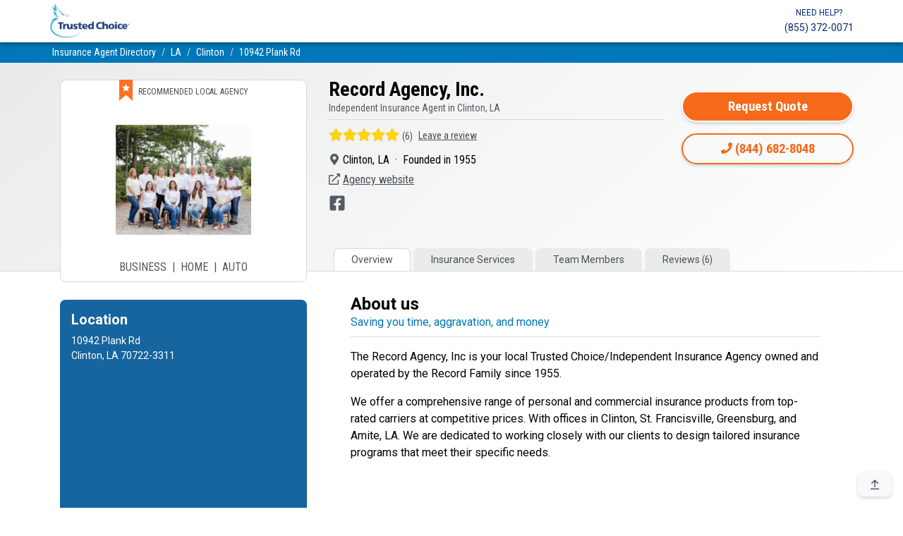

--- FILE ---
content_type: text/html;charset=UTF-8
request_url: https://www.trustedchoice.com/agency-profile/127082/record-agency-inc/
body_size: 32147
content:
<!--
  ~ Copyright (C) Consumer Agent Portal, LLC - All Rights Reserved
  ~ Unauthorized copying of this file, via any medium is strictly prohibited
  ~ Proprietary and confidential
  ~ Written by chouyouyang, July 07, 2022
  -->

<!DOCTYPE html>

<html lang="en" xml:lang="en">


















<head>
    <meta charset="utf-8"><meta name="viewport" content="width=device-width,initial-scale=1"> <script>(function (w, d, s, l, i) {
                w[l] = w[l] || [];
                w[l].push({
                    'gtm.start':
                        new Date().getTime(), event: 'gtm.js'
                });
                var f = d.getElementsByTagName(s)[0],
                    j = d.createElement(s), dl = l != 'dataLayer' ? '&l=' + l : '';
                j.async = true;
                j.src =
                    'https://www.googletagmanager.com/gtm.js?id=' + i + dl + '&gtm_auth=' + "t7NVvGnv5tNzTM9FMMoaWg" + '&gtm_preview=env-' + "54" + '&gtm_cookies_win=x';
                f.parentNode.insertBefore(j, f);
            })(window, document, 'script', 'dataLayer', 'GTM-M29M54M');</script> <title>Record Agency, Inc. - Independent Insurance Agent in Clinton, LA 70722-3311</title><meta name="description" content="Record Agency, Inc., The Record Agency, Inc is your local Trusted Choice/Independent Insurance Agency owned and operated by the Record Family since 1955. We"><link rel="canonical" href="https://www.insurancedirectory.com/agency-profile/127082/record-agency-inc/"> <meta name="google-site-verification" content="vNoOiPBbyYkwHseaO8azdq15a2EvE9LjQ2cMFFqcFUk"><meta name="msvalidate.01" content="90238126FFE538C031B971DBA7F9CB4B"><meta name="p:domain_verify" content="7e0f1194fb5d52275a33c70db7f1d047"><meta name="facebook-domain-verification" content="9fiuqotllvpqvc6jk3frgx2itexnxo">  <link rel="shortcut icon" href="/favicon.ico" type="image/x-icon"><link rel="icon" sizes="192x192" href="/favicon.ico"><link rel="apple-touch-icon" href="/apple-touch-icon.png"><link rel="apple-touch-icon" sizes="57x57" href="/apple-touch-icon-57x57.png"><link rel="apple-touch-icon" sizes="72x72" href="/apple-touch-icon-72x72.png"><link rel="apple-touch-icon" sizes="76x76" href="/apple-touch-icon-76x76.png"><link rel="apple-touch-icon" sizes="114x114" href="/apple-touch-icon-114x114.png"><link rel="apple-touch-icon" sizes="120x120" href="/apple-touch-icon-120x120.png"><link rel="apple-touch-icon" sizes="144x144" href="/apple-touch-icon-144x144.png"><link rel="apple-touch-icon" sizes="152x152" href="/apple-touch-icon-152x152.png"><link rel="apple-touch-icon" sizes="180x180" href="/apple-touch-icon-180x180.png">  <script type="text/javascript">var _iub=_iub||[];_iub.csConfiguration={countryDetection:!0,enableGdpr:!1,enableUspr:!0,floatingPreferencesButtonDisplay:"bottom-right",lang:"en",siteId:2741231,tcfPurposes:{2:"consent_only",7:"consent_only",8:"consent_only",9:"consent_only",10:"consent_only"},cookiePolicyId:75803826,banner:{backgroundColor:"#FFFFFF",backgroundOverlay:!0,closeButtonDisplay:!1,logo:null,position:"float-bottom-center",textColor:"#000000"}}</script><script type="text/javascript" src="//cs.iubenda.com/sync/2741231.js"></script><script type="text/javascript" src="//cdn.iubenda.com/cs/gpp/stub.js"></script><script type="text/javascript" src="//cdn.iubenda.com/cs/iubenda_cs.js" charset="UTF-8" async></script>  
    <style>.py-2{padding-bottom:.5rem!important}@font-face{font-family:Roboto;font-style:italic;font-weight:400;font-display:swap;src:url(https://fonts.gstatic.com/s/roboto/v29/KFOkCnqEu92Fr1Mu52xP.ttf) format('truetype')}@font-face{font-family:Roboto;font-style:normal;font-weight:300;font-display:swap;src:url(https://fonts.gstatic.com/s/roboto/v29/KFOlCnqEu92Fr1MmSU5vAw.ttf) format('truetype')}@font-face{font-family:Roboto;font-style:normal;font-weight:400;font-display:swap;src:url(https://fonts.gstatic.com/s/roboto/v29/KFOmCnqEu92Fr1Me5Q.ttf) format('truetype')}@font-face{font-family:Roboto;font-style:normal;font-weight:500;font-display:swap;src:url(https://fonts.gstatic.com/s/roboto/v29/KFOlCnqEu92Fr1MmEU9vAw.ttf) format('truetype')}@font-face{font-family:Roboto;font-style:normal;font-weight:700;font-display:swap;src:url(https://fonts.gstatic.com/s/roboto/v29/KFOlCnqEu92Fr1MmWUlvAw.ttf) format('truetype')}@font-face{font-family:Roboto;font-style:normal;font-weight:900;font-display:swap;src:url(https://fonts.gstatic.com/s/roboto/v29/KFOlCnqEu92Fr1MmYUtvAw.ttf) format('truetype')}@font-face{font-family:'Roboto Condensed';font-style:normal;font-weight:400;font-display:swap;src:url(https://fonts.gstatic.com/s/robotocondensed/v19/ieVl2ZhZI2eCN5jzbjEETS9weq8-59U.ttf) format('truetype')}@font-face{font-family:'Roboto Condensed';font-style:normal;font-weight:700;font-display:swap;src:url(https://fonts.gstatic.com/s/robotocondensed/v19/ieVi2ZhZI2eCN5jzbjEETS9weq8-32meKCM.ttf) format('truetype')}header,hgroup,main,nav,section{display:block}.h1,.h6,h1,h2,h4,h5,h6{margin-bottom:.5rem;font-family:Roboto,-apple-system,BlinkMacSystemFont,"Segoe UI","Helvetica Neue",Arial,"Noto Sans",sans-serif,"Apple Color Emoji","Segoe UI Emoji","Segoe UI Symbol","Noto Color Emoji";font-weight:700;line-height:1.2}h5{font-size:1.25rem}.mb-5{margin-bottom:3rem!important}.py-3{padding-bottom:1rem!important}ol,p,ul{margin-top:0;margin-bottom:1rem}.col-12,.col-lg-4,.col-lg-8,.col-md-6,.col-sm-10{position:relative;width:100%;padding-right:15px;padding-left:15px}:root{--blue:#007bff;--indigo:#6610f2;--purple:#6f42c1;--pink:#e83e8c;--red:#dc3545;--orange:#fd7e14;--yellow:#ffc107;--green:#28a745;--teal:#20c997;--cyan:#17a2b8;--white:#fff;--gray:#545963;--gray-dark:#343a40;--primary:#0077b8;--secondary:#f6691a;--success:#28a745;--info:#0077b8;--warning:#ffc107;--danger:#dc3545;--light:#f8f9fa;--dark:#343a40;--white:#fff;--breakpoint-xs:0;--breakpoint-sm:576px;--breakpoint-md:768px;--breakpoint-lg:992px;--breakpoint-xl:1200px;--font-family-sans-serif:"Roboto",-apple-system,BlinkMacSystemFont,"Segoe UI","Helvetica Neue",Arial,"Noto Sans",sans-serif,"Apple Color Emoji","Segoe UI Emoji","Segoe UI Symbol","Noto Color Emoji";--font-family-monospace:SFMono-Regular,Menlo,Monaco,Consolas,"Liberation Mono","Courier New",monospace}*,::after,::before{box-sizing:border-box}html{font-family:sans-serif;line-height:1.15;-webkit-text-size-adjust:100%;height:100%}aside,header,hgroup,main,nav,section{display:block}body{margin:0;font-family:Roboto,-apple-system,BlinkMacSystemFont,"Segoe UI","Helvetica Neue",Arial,"Noto Sans",sans-serif,"Apple Color Emoji","Segoe UI Emoji","Segoe UI Symbol","Noto Color Emoji";font-size:1rem;font-weight:400;line-height:1.5;color:#030303;text-align:left;background-color:#fff}h1,h2,h4,h5,h6{margin-top:0}dl,ol,p,ul{margin-top:0;margin-bottom:1rem}address{margin-bottom:1rem;font-style:normal;line-height:inherit}dt{font-weight:700}dd{margin-bottom:.5rem;margin-left:0}blockquote{margin:0 0 1rem}b,strong{font-weight:bolder}a{color:#035096;text-decoration:none;background-color:transparent}img{vertical-align:middle;border-style:none}button{border-radius:0}button{margin:0;font-family:inherit;font-size:inherit;line-height:inherit}button{overflow:visible}button{text-transform:none}[type=button],button{-webkit-appearance:button}[type=button]::-moz-focus-inner,button::-moz-focus-inner{padding:0;border-style:none}::-webkit-file-upload-button{font:inherit;-webkit-appearance:button}.h1,.h5,.h6,h1,h2,h4,h5,h6{margin-bottom:.5rem;font-family:Roboto,-apple-system,BlinkMacSystemFont,"Segoe UI","Helvetica Neue",Arial,"Noto Sans",sans-serif,"Apple Color Emoji","Segoe UI Emoji","Segoe UI Symbol","Noto Color Emoji";font-weight:700;line-height:1.2}.h1,h1{font-size:2.5rem}@media (max-width:1200px){.h1,h1{font-size:calc(1.375rem + 1.5vw)}}h2{font-size:2rem}@media (max-width:1200px){h2{font-size:calc(1.325rem + .9vw)}}h4{font-size:1.5rem}@media (max-width:1200px){h4{font-size:calc(1.275rem + .3vw)}}.h5,h5{font-size:1.25rem}.h6,h6{font-size:1rem}hr{box-sizing:content-box;height:0;overflow:visible;margin-top:1rem;margin-bottom:1rem;border:0;border-top:1px solid rgba(0,0,0,.1)}small{font-size:80%;font-weight:400}.list-inline-item{display:inline-block}.list-inline-item:not(:last-child){margin-right:.5rem}.blockquote{margin-bottom:1rem;font-size:1.25rem}.container{width:100%;padding-right:15px;padding-left:15px;margin-right:auto;margin-left:auto}@media (min-width:576px){.container{max-width:540px}}@media (min-width:768px){.container{max-width:720px}}@media (min-width:992px){.container{max-width:960px}}@media (min-width:1200px){.container{max-width:1140px}}.row{display:flex;flex-wrap:wrap;margin-right:-15px;margin-left:-15px}.col-10,.col-12,.col-2,.col-lg-4,.col-lg-8,.col-md-6,.col-sm-10{position:relative;width:100%;padding-right:15px;padding-left:15px}.col-2{flex:0 0 16.66666667%;max-width:16.66666667%}.col-10{flex:0 0 83.33333333%;max-width:83.33333333%}.col-12{flex:0 0 100%;max-width:100%}@media (min-width:576px){.col-sm-10{flex:0 0 83.33333333%;max-width:83.33333333%}}@media (min-width:768px){.col-md-6{flex:0 0 50%;max-width:50%}}@media (min-width:992px){.col-lg-4{flex:0 0 33.33333333%;max-width:33.33333333%}.col-lg-8{flex:0 0 66.66666667%;max-width:66.66666667%}.order-lg-1{order:1}.order-lg-12{order:12}}.btn{display:inline-block;font-family:"Roboto Condensed",-apple-system,BlinkMacSystemFont,"Segoe UI","Helvetica Neue",Arial,"Noto Sans",sans-serif,"Apple Color Emoji","Segoe UI Emoji","Segoe UI Symbol","Noto Color Emoji";font-weight:400;color:#030303;text-align:center;vertical-align:middle;background-color:transparent;border:2px solid transparent;padding:.375rem 1rem;font-size:1rem;line-height:1.5;border-radius:25px}.btn-primary{color:#fff;background-color:#0077b8}.btn-info{color:#fff;background-color:#0077b8}.btn-light{color:#030303;background-color:#f8f9fa}.btn-outline-secondary{color:#f6691a}.btn-sm{padding:.25rem 1rem;font-size:.875rem;line-height:1.5;border-radius:25px}.btn-block{display:block;width:100%}.fade:not(.show){opacity:0}.collapse:not(.show){display:none}.nav{display:flex;flex-wrap:wrap;padding-left:0;margin-bottom:0;list-style:none}.nav-link{display:block;padding:.5rem 1rem}.nav-tabs{border-bottom:1px solid #d8dadd}.nav-tabs .nav-link{margin-bottom:-1px;border:1px solid transparent;border-top-left-radius:.5rem;border-top-right-radius:.5rem}.nav-tabs .nav-link.active{color:#495057;background-color:#fff;border-color:#d8dadd #d8dadd #fff}.tab-content>.tab-pane{display:none}.tab-content>.active{display:block}.navbar{position:relative;display:flex;flex-wrap:wrap;align-items:center;justify-content:space-between;padding:.5rem 1rem}.navbar .container{display:flex;flex-wrap:wrap;align-items:center;justify-content:space-between}.navbar-brand{display:inline-block;padding-top:.3125rem;padding-bottom:.3125rem;margin-right:1rem;font-size:1.25rem;line-height:inherit;white-space:nowrap}.navbar-text{display:inline-block;padding-top:.5rem;padding-bottom:.5rem}.navbar-collapse{flex-basis:100%;flex-grow:1;align-items:center}.navbar-expand{flex-flow:row nowrap;justify-content:flex-start}.navbar-expand>.container{padding-right:0;padding-left:0;flex-wrap:nowrap}.navbar-expand .navbar-collapse{display:flex!important;flex-basis:auto}.navbar-light .navbar-brand{color:rgba(0,0,0,.9)}.navbar-light .navbar-text{color:rgba(0,0,0,.5)}.navbar-light .navbar-text a{color:rgba(0,0,0,.9)}.card-header{padding:.75rem 1.25rem;margin-bottom:0;background-color:rgba(0,0,0,.03);border-bottom:1px solid rgba(0,0,0,.125)}.card-header:first-child{border-radius:calc(.5rem - 1px) calc(.5rem - 1px) 0 0}.breadcrumb{display:flex;flex-wrap:wrap;padding:.75rem 1rem;margin-bottom:1rem;list-style:none;background-color:#eaecec;border-radius:.5rem}.breadcrumb-item+.breadcrumb-item{padding-left:.5rem}.breadcrumb-item+.breadcrumb-item::before{float:left;padding-right:.5rem;color:#545963;content:"/"}.breadcrumb-item.active{color:#545963}.badge{display:inline-block;padding:.25em .4em;font-size:75%;font-weight:700;line-height:1;text-align:center;white-space:nowrap;vertical-align:baseline;border-radius:.5rem}.list-group{display:flex;flex-direction:column;padding-left:0;margin-bottom:0;border-radius:.5rem}.list-group-item{position:relative;display:block;padding:.75rem 1.25rem;background-color:#fff;border:1px solid rgba(0,0,0,.125)}.list-group-item:first-child{border-top-left-radius:inherit;border-top-right-radius:inherit}.list-group-item:last-child{border-bottom-right-radius:inherit;border-bottom-left-radius:inherit}.list-group-item+.list-group-item{border-top-width:0}.list-group-flush{border-radius:0}.list-group-flush>.list-group-item{border-width:0 0 1px}.list-group-flush>.list-group-item:last-child{border-bottom-width:0}.close{float:right;font-size:1.5rem;font-weight:700;line-height:1;color:#000;text-shadow:0 1px 0 #fff;opacity:.5}@media (max-width:1200px){.close{font-size:calc(1.275rem + .3vw)}}button.close{padding:0;background-color:transparent;border:0}.toast{flex-basis:350px;max-width:350px;font-size:.875rem;background-color:rgba(255,255,255,.85);background-clip:padding-box;border:1px solid rgba(0,0,0,.1);box-shadow:0 .25rem .75rem rgba(0,0,0,.1);opacity:0;border-radius:.25rem}.toast.hide{display:none}.toast-header{display:flex;align-items:center;padding:.25rem .75rem;color:#545963;background-color:rgba(255,255,255,.85);background-clip:padding-box;border-bottom:1px solid rgba(0,0,0,.05);border-top-left-radius:calc(.25rem - 1px);border-top-right-radius:calc(.25rem - 1px)}.toast-body{padding:.75rem}.modal{position:fixed;top:0;left:0;z-index:1050;display:none;width:100%;height:100%;overflow:hidden;outline:0}.modal-dialog{position:relative;width:auto;margin:.5rem}.modal.fade .modal-dialog{transform:translate(0,-50px)}.modal-dialog-centered{display:flex;align-items:center;min-height:calc(100% - 1rem)}.modal-dialog-centered::before{display:block;height:calc(100vh - 1rem);height:-webkit-min-content;height:-moz-min-content;height:min-content;content:""}.modal-content{position:relative;display:flex;flex-direction:column;width:100%;background-color:#fff;background-clip:padding-box;border:1px solid rgba(0,0,0,.2);border-radius:25px;outline:0}.modal-header{display:flex;align-items:flex-start;justify-content:space-between;padding:1rem;border-bottom:1px solid #d8dadd;border-top-left-radius:24px;border-top-right-radius:24px}.modal-header .close{padding:1rem;margin:-1rem -1rem -1rem auto}.modal-title{margin-bottom:0;line-height:1.5}.modal-body{position:relative;flex:1 1 auto;padding:1rem}.modal-footer{display:flex;flex-wrap:wrap;align-items:center;justify-content:flex-end;padding:.75rem;border-top:1px solid #d8dadd;border-bottom-right-radius:24px;border-bottom-left-radius:24px}.modal-footer>*{margin:.25rem}@media (min-width:576px){.modal-dialog{max-width:500px;margin:1.75rem auto}.modal-dialog-centered{min-height:calc(100% - 3.5rem)}.modal-dialog-centered::before{height:calc(100vh - 3.5rem);height:-webkit-min-content;height:-moz-min-content;height:min-content}}.carousel{position:relative}.carousel-inner{position:relative;width:100%;overflow:hidden}.carousel-inner::after{display:block;clear:both;content:""}.carousel-item{position:relative;display:none;float:left;width:100%;margin-right:-100%;-webkit-backface-visibility:hidden;backface-visibility:hidden}.carousel-item.active{display:block}.carousel-control-next,.carousel-control-prev{position:absolute;top:0;bottom:0;z-index:1;display:flex;align-items:center;justify-content:center;width:15%;color:#fff;text-align:center;opacity:.5}.carousel-control-prev{left:0}.carousel-control-next{right:0}.bg-success{background-color:#28a745!important}.bg-light{background-color:#f8f9fa!important}.bg-white{background-color:#fff!important}.bg-transparent{background-color:transparent!important}.border{border:1px solid #d8dadd!important}.border-top{border-top:1px solid #d8dadd!important}.border-bottom{border-bottom:1px solid #d8dadd!important}.border-0{border:0!important}.border-bottom-0{border-bottom:0!important}.border-dark{border-color:#343a40!important}.rounded{border-radius:.5rem!important}.rounded-0{border-radius:0!important}.d-none{display:none!important}.d-inline-block{display:inline-block!important}.d-block{display:block!important}.d-flex{display:flex!important}@media (min-width:768px){.d-md-block{display:block!important}}@media (min-width:992px){.modal-lg{max-width:800px}.d-lg-flex{display:flex!important}}.embed-responsive{position:relative;display:block;width:100%;padding:0;overflow:hidden}.embed-responsive::before{display:block;content:""}.embed-responsive .embed-responsive-item,.embed-responsive iframe{position:absolute;top:0;bottom:0;left:0;width:100%;height:100%;border:0}.embed-responsive-1by1::before{padding-top:100%}.flex-row{flex-direction:row!important}.flex-column{flex-direction:column!important}.flex-wrap{flex-wrap:wrap!important}.justify-content-start{justify-content:flex-start!important}.justify-content-center{justify-content:center!important}.justify-content-between{justify-content:space-between!important}.align-items-center{align-items:center!important}.align-content-center{align-content:center!important}.align-self-center{align-self:center!important}.position-fixed{position:fixed!important}.sr-only{position:absolute;width:1px;height:1px;padding:0;margin:-1px;overflow:hidden;clip:rect(0,0,0,0);white-space:nowrap;border:0}.w-25{width:25%!important}.w-75{width:75%!important}.w-100{width:100%!important}.h-100{height:100%!important}.m-0{margin:0!important}.mb-0{margin-bottom:0!important}.mt-1,.my-1{margin-top:.25rem!important}.mr-1{margin-right:.25rem!important}.mb-1,.my-1{margin-bottom:.25rem!important}.m-2{margin:.5rem!important}.mt-2{margin-top:.5rem!important}.mr-2,.mx-2{margin-right:.5rem!important}.mb-2{margin-bottom:.5rem!important}.ml-2,.mx-2{margin-left:.5rem!important}.m-3{margin:1rem!important}.mt-3,.my-3{margin-top:1rem!important}.mb-3,.my-3{margin-bottom:1rem!important}.mb-4{margin-bottom:1.5rem!important}.my-5{margin-top:3rem!important}.mb-5,.my-5{margin-bottom:3rem!important}.p-0{padding:0!important}.pt-0,.py-0{padding-top:0!important}.py-0{padding-bottom:0!important}.pl-0{padding-left:0!important}.pt-1,.py-1{padding-top:.25rem!important}.px-1{padding-right:.25rem!important}.py-1{padding-bottom:.25rem!important}.px-1{padding-left:.25rem!important}.p-2{padding:.5rem!important}.pt-2,.py-2{padding-top:.5rem!important}.px-2{padding-right:.5rem!important}.pb-2,.py-2{padding-bottom:.5rem!important}.px-2{padding-left:.5rem!important}.p-3{padding:1rem!important}.pt-3,.py-3{padding-top:1rem!important}.pb-3,.py-3{padding-bottom:1rem!important}.p-4{padding:1.5rem!important}.pt-4{padding-top:1.5rem!important}.px-4{padding-right:1.5rem!important}.px-4{padding-left:1.5rem!important}.mx-n2{margin-right:-.5rem!important}.mx-n2{margin-left:-.5rem!important}.mx-n3{margin-right:-1rem!important}.mx-n3{margin-left:-1rem!important}.mr-auto,.mx-auto{margin-right:auto!important}.ml-auto,.mx-auto{margin-left:auto!important}@media (min-width:576px){.mx-sm-2{margin-right:.5rem!important}.mx-sm-2{margin-left:.5rem!important}.px-sm-4{padding-right:1.5rem!important}.px-sm-4{padding-left:1.5rem!important}}@media (min-width:768px){.mb-md-0{margin-bottom:0!important}.mb-md-1{margin-bottom:.25rem!important}.m-md-2{margin:.5rem!important}.px-md-0{padding-right:0!important}.px-md-0{padding-left:0!important}.pl-md-3{padding-left:1rem!important}.p-md-4{padding:1.5rem!important}.py-md-4{padding-top:1.5rem!important}.py-md-4{padding-bottom:1.5rem!important}.m-md-auto{margin:auto!important}}.text-left{text-align:left!important}.text-center{text-align:center!important}@media (min-width:992px){.my-lg-3{margin-top:1rem!important}.my-lg-3{margin-bottom:1rem!important}.mx-lg-5{margin-right:3rem!important}.mx-lg-5{margin-left:3rem!important}.pb-lg-4{padding-bottom:1.5rem!important}.px-lg-5{padding-right:3rem!important}.px-lg-5{padding-left:3rem!important}.mt-lg-n2{margin-top:-.5rem!important}.mt-lg-n4{margin-top:-1.5rem!important}.mb-lg-n6{margin-bottom:-4rem!important}.text-lg-right{text-align:right!important}}.text-uppercase{text-transform:uppercase!important}.font-weight-light{font-weight:300!important}.font-weight-normal{font-weight:400!important}.font-weight-bold{font-weight:700!important}.font-italic{font-style:italic!important}.text-dark{color:#343a40!important}.text-white{color:#fff!important}.text-muted{color:#545963!important}.text-decoration-none{text-decoration:none!important}.bg-gray-200{background-color:#eaecec!important}.bg-tc-blue-500{background-color:#0077b8!important}.bg-tc-blue-700{background-color:#16659e!important}.bg-tc-blue-800{background-color:#062974!important}.shadow-4{box-shadow:0 2px 4px -1px rgba(0,0,0,.2),0 4px 5px 0 rgba(0,0,0,.14),0 1px 10px 0 rgba(0,0,0,.12)}.shadow-6{box-shadow:0 3px 5px -1px rgba(0,0,0,.2),0 6px 10px 0 rgba(0,0,0,.14),0 1px 18px 0 rgba(0,0,0,.12)}.shadow-24{box-shadow:0 11px 15px -7px rgba(0,0,0,.2),0 24px 38px 3px rgba(0,0,0,.14),0 9px 46px 8px rgba(0,0,0,.12)}.text-gray-700{color:#495057}.text-tc-blue-500{color:#0077b8}.text-tc-blue-800{color:#062974}.text-xs{font-size:.75rem}.text-sm{font-size:.875rem}.text-base{font-size:1rem}.text-lg{font-size:1.125rem}.text-xl{font-size:1.25rem}.text-3xl{font-size:1.75rem}.font-condensed{font-family:"Roboto Condensed",-apple-system,BlinkMacSystemFont,"Segoe UI","Helvetica Neue",Arial,"Noto Sans",sans-serif,"Apple Color Emoji","Segoe UI Emoji","Segoe UI Symbol","Noto Color Emoji"}.lh-1{line-height:1}.lh-sm{line-height:1.25}.lh-lg{line-height:2}.font-roboto-condensed{font-family:'roboto condensed',sans-serif}.img-orange-500{-webkit-filter:invert(49%) sepia(16%) saturate(4415%) hue-rotate(349deg) brightness(97%) contrast(98%);filter:invert(49%) sepia(16%) saturate(4415%) hue-rotate(349deg) brightness(97%) contrast(98%)}.img-blue-500{-webkit-filter:invert(31%) sepia(68%) saturate(1402%) hue-rotate(173deg) brightness(97%) contrast(101%);filter:invert(31%) sepia(68%) saturate(1402%) hue-rotate(173deg) brightness(97%) contrast(101%)}.img-blue-600{-webkit-filter:invert(19%) sepia(69%) saturate(3216%) hue-rotate(196deg) brightness(84%) contrast(98%);filter:invert(19%) sepia(69%) saturate(3216%) hue-rotate(196deg) brightness(84%) contrast(98%)}.img-gray-600{-webkit-filter:invert(33%) sepia(16%) saturate(363%) hue-rotate(182deg) brightness(93%) contrast(81%);filter:invert(33%) sepia(16%) saturate(363%) hue-rotate(182deg) brightness(93%) contrast(81%)}.img-white-800{-webkit-filter:invert(100%) sepia(2%) saturate(641%) hue-rotate(200deg) brightness(121%) contrast(100%);filter:invert(100%) sepia(2%) saturate(641%) hue-rotate(200deg) brightness(121%) contrast(100%)}.list-inline-divided{padding-left:0;list-style:none}.list-inline-divided .list-inline-item:not(:last-child){margin-right:.25rem}.list-inline-divided .list-inline-item:not(:last-child)::after{content:" |";margin-left:calc(.25rem)}#header.navbar-light{background-color:#fff}#header.navbar-light .header-cta .header-cta-label,#header.navbar-light .header-cta a{color:#062974}#back-to-top{position:fixed;right:16px;bottom:16px}.btn-primary{font-weight:700;border-color:#fff;box-shadow:0 .15rem .25rem rgba(0,0,0,.15)}.btn-outline-secondary{font-weight:700;border-color:#f6691a;box-shadow:0 .15rem .25rem rgba(0,0,0,.15)}.btn-info{font-weight:700;border-color:#fff;box-shadow:0 .15rem .25rem rgba(0,0,0,.15)}.btn-light{font-weight:700;border-color:#fff;box-shadow:0 .15rem .25rem rgba(0,0,0,.15)}span.svg-ranking{position:relative;vertical-align:middle}span.svg-ranking span{position:absolute;background-repeat:repeat-x;height:100%}span.svg-ranking span.full{-webkit-filter:invert(81%) sepia(47%) saturate(932%) hue-rotate(344deg) brightness(106%) contrast(101%);filter:invert(81%) sepia(47%) saturate(932%) hue-rotate(344deg) brightness(106%) contrast(101%);z-index:1;background-image:url(/icons/solid/star.svg);left:0}span.svg-ranking span.empty{-webkit-filter:invert(17%) sepia(6%) saturate(1201%) hue-rotate(169deg) brightness(97%) contrast(84%);filter:invert(17%) sepia(6%) saturate(1201%) hue-rotate(169deg) brightness(97%) contrast(84%);opacity:.2;width:100%;right:0;background-image:url(/icons/solid/star.svg)}body{display:flex;flex-direction:column;height:100%}main{flex:1 0 auto}img{max-width:100%}#agency-profile header{background-image:linear-gradient(360deg,#fff 0,#eaecec 91%)}#agency-profile #agency-profile-header-details .list-inline-divided .list-inline-item:not(:last-child)::after{content:" \00b7"}#agency-profile #agency-profile-header-details a{color:#495057}#agency-profile #agency-profile-btn-container .btn{min-width:165px}#agency-profile .nav-tabs{margin-top:-.05rem!important}#agency-profile .nav-tabs a{color:#495057}#agency-profile .nav-link{background-color:#eaecec;padding:.3rem .75rem}#agency-profile .nav-link.active{background-color:#fff}#agency-profile aside{font-size:.875rem}#agency-profile aside .embed-responsive{max-height:275px}#agency-profile #team-members img{max-height:8rem;max-width:8rem}#agency-profile section#cl-appetite li,#agency-profile section#pl-appetite li{flex-basis:100%}@media (min-width:768px){#agency-profile #agency-profile-btn-container .btn{min-width:244px}#agency-profile section#cl-appetite li,#agency-profile section#pl-appetite li{flex-basis:50%}.nav-tabs{line-height:1.5}}.nav-tabs{overflow-x:auto;overflow-y:hidden;flex-wrap:nowrap}.nav-tabs>li{float:none}#agency-profile-reviews p{line-height:1.75}#agency-profile-reviews .list-group-item{padding-right:1.5rem;padding-left:1.5rem}#agency-profile-breadcrumb{font-size:.875rem}#agency-profile-breadcrumb .breadcrumb-item::before{color:#d8dadd}#agency-profile-logo-container{min-height:10rem}#agency-profile-logo-container img{max-width:14rem;max-height:10rem}#agency-profile-logo-container.state-partner span{font-size:12px}#agency-profile-logo-container.state-partner{min-height:auto}@media (min-width:992px){#agency-profile header{background-image:linear-gradient(320deg,#fff 0,#eaecec 91%);border-bottom:1px solid #d8dadd}#agency-profile-logo-container{min-height:12rem}#agency-profile-logo-container img{max-width:16rem;max-height:12rem}#agency-profile-logo-container.state-partner img{max-width:12rem;max-height:7rem}}#agency-profile-professional-badge{padding:0 15px}#agency-profile-review-carousel blockquote{width:84%;font-size:1rem;overflow:hidden;display:-webkit-box;-webkit-box-orient:vertical;-webkit-line-clamp:6}#agency-profile-lob-content .list-group-item [data-toggle=collapse].collapsed .lob-content-minus{display:none}a .orange-phone-img{display:inline}a .white-phone-img{display:none}</style>

    <meta name="_csrf" content="4429e23e-4fbf-4f1e-a3a4-d92689fef66d">

    <!-- Add the structured data for agency profile -->
    <script type="application/ld+json">{
  "@context" : "https://schema.org/",
  "@type" : "InsuranceAgency",
  "name" : "Record Agency, Inc.",
  "legalName" : "Record Agency, Inc.",
  "telephone" : "(844) 682-8048",
  "email" : "Neil@RecordAgency.Com",
  "description" : "The Record Agency, Inc is your local Trusted Choice/Independent Insurance Agency owned and operated by the Record Family since 1955. We offer a comprehensive range of personal and commercial insurance products from top-rated carriers at competitive prices. With ... read more about Record Agency, Inc., Clinton, LA 70722-3311",
  "areaServed" : [ "Louisiana", "Mississippi" ],
  "image" : "https://www.trustedchoice.com/agency/2869/image",
  "address" : {
    "@type" : "PostalAddress",
    "streetAddress" : [ "10942 Plank Rd" ],
    "addressLocality" : "Clinton",
    "addressRegion" : "LA",
    "postalCode" : "70722-3311"
  },
  "geo" : {
    "@type" : "GeoCoordinates",
    "latitude" : 30.86251,
    "longitude" : -91.01478,
    "postalCode" : "70722-3311",
    "address" : {
      "@type" : "PostalAddress",
      "streetAddress" : [ "10942 Plank Rd" ],
      "addressLocality" : "Clinton",
      "addressRegion" : "LA",
      "postalCode" : "70722-3311"
    },
    "addressCountry" : {
      "@type" : "Country",
      "name" : "US"
    }
  },
  "aggregateRating" : {
    "@type" : "AggregateRating",
    "ratingValue" : "5",
    "reviewCount" : "6"
  },
  "foundingDate" : "1955",
  "openingHours" : "Mo 08:00-16:30,Tu 08:00-16:30,We 08:00-16:30,Th 08:00-16:30,Fr 08:00-16:30"
}</script>

    <script>
        var viewCookie = getCookie("productViews");
        var membershipId = "127082";

        if (viewCookie != null && viewCookie != "") {
            var membershipIds = viewCookie.split("|");
            var membershipIdExists = false;
            var membershipIdsLength = membershipIds.length;
            //could use array.indexOf here but would not be supported on all browsers (e.g. IE8)
            for (var i = 0; i < membershipIdsLength; i++) {
                if (membershipIds[i] == membershipId) {
                    membershipIdExists = true;
                    break;
                }
            }
            if (!membershipIdExists) {
                setCookie("productViews", viewCookie + "|" + membershipId, 1);
                setDataLayer();
            }
        } else {
            setCookie("productViews", membershipId, 1);
            setDataLayer();
        }

        //grabbed from https://www.w3schools.com/js/js_cookies.asp
        function setCookie(cname, cvalue, exdays) {
            var d = new Date();
            d.setTime(d.getTime() + (exdays * 24 * 60 * 60 * 1000));
            var expires = "expires=" + d.toUTCString();
            document.cookie = cname + "=" + cvalue + ";" + expires + ";path=/";
        }

        function getCookie(cname) {
            var name = cname + "=";
            var decodedCookie = decodeURIComponent(document.cookie);
            var ca = decodedCookie.split(';');
            for (var i = 0; i < ca.length; i++) {
                var c = ca[i];
                while (c.charAt(0) == ' ') {
                    c = c.substring(1);
                }
                if (c.indexOf(name) == 0) {
                    return c.substring(name.length, c.length);
                }
            }
            return "";
        }

        function setDataLayer() {
            window.dataLayer.push({
                ecommerce: {
                    detail: {  //product detail action
                        products: [{
                            name: "Record Agency, Inc.",
                            id: "127082",
                            brand: "Advantage",
                            variant: "70722-3311",
                            list: 'Agency Profile',
                            category: 'Agency'
                        }] //product detail object
                    }
                },
                event: 'eEcommerceEvent'
            });
        }
    </script>
</head>

<body id="agency-profile">
<noscript><iframe src="https://www.googletagmanager.com/ns.html?id=GTM-M29M54M&amp;gtm_auth=t7NVvGnv5tNzTM9FMMoaWg&amp;gtm_preview=env-54&amp;gtm_cookies_win=x" height="0" width="0" style="display:none;visibility:hidden"></iframe></noscript> 

<header class="pb-lg-4">
    <nav id="header" class="navbar navbar-expand shadow-4 py-0 navbar-light"><div class="container"><a class="navbar-brand" href="/"><img src="/tc-logo-fullcolor.png" height="50" width="114" alt="TrustedChoice.com"></a><div class="collapse navbar-collapse"><div class="header-cta navbar-text text-uppercase text-center ml-auto py-0"><div class="header-cta-label text-xs">Need help?</div><a class="text-sm" href="tel:8553720071">(855) 372-0071</a></div></div></div></nav>

    

    <nav id="agency-profile-breadcrumb" class="bg-tc-blue-500 text-white font-condensed" aria-label="breadcrumb">
        <div class="container py-1 px-1">
            <ol class="breadcrumb m-0 p-0 bg-transparent">
                <li class="breadcrumb-item"><a class="text-white" href="/agent/">Insurance Agent Directory</a></li>
                <li class="breadcrumb-item">
                    <a class="text-white" href="/agent/la/">LA</a>
                </li>
                <li class="breadcrumb-item">
                    <a class="text-white"
                       href="/agent/la/clinton/">Clinton</a>
                </li>
                <li class="breadcrumb-item text-white active bold" aria-current="page">10942 Plank Rd</li>
            </ol>
        </div>
    </nav>

    <div class="container m-md-auto py-2 py-md-4">
        <div class="row">
            <div class="col-sm-10 col-md-6 col-lg-4 mb-4 mb-md-0">
                <div class="rounded border d-flex flex-column justify-content-between bg-white pt-1 mb-lg-n6">
                    <div id="agency-profile-professional-badge"
                         class="card-header d-flex align-items-center bg-transparent border-0 font-roboto-condensed py-0 text-gray-700 text-uppercase text-xs justify-content-center">
                        <img src='/dark-orange-flag-with-star.svg'
                             alt="A TrustedChoice.com recommended local Trusted Choice independent insurance agency, with elite-level expertise, is here to assist you with your insurance needs. Your protection is their priority."
                             title="A TrustedChoice.com recommended local Trusted Choice independent insurance agency, with elite-level expertise, is here to assist you with your insurance needs. Your protection is their priority."
                             data-toggle="tooltip"
                             data-placement="top"
                             width="19"
                             height="30">
                        
                        <span class="lh-sm ml-2">Recommended Local Agency</span>
                    </div>
                    <div class="text-center">
                        <div id="agency-profile-logo-container"
                             class="mx-auto my-1 my-lg-3 d-flex flex-column align-items-center justify-content-center">
                            <img class="rounded"
                                 src="/agency/2869/image"
                                 alt="Record Agency, Inc.">
                        </div>
                    </div>
                    <ul id="agency-profile-lob-keywords"
                        class="font-condensed list-inline-divided text-center text-muted text-uppercase mb-2">
                        
                            <li class="list-inline-item">Business</li>
                        
                            <li class="list-inline-item">Home</li>
                        
                            <li class="list-inline-item">Auto</li>
                        
                    </ul>
                </div>
            </div>
            <div class="col-12 col-md-6 col-lg-8 pl-md-3">
                <div class="row">
                    <div class="col-lg-8">
                        <div class="d-flex align-items-top">
                            <hgroup>
                                <h1 class="mb-1 text-3xl lh-1" style="font-family: 'Roboto Condensed', sans-serif;">Record Agency, Inc.</h1>
                                <h2 class="text-sm mb-2 text-muted font-weight-normal font-condensed">Independent Insurance Agent in Clinton, LA</h2>
                            </hgroup>
                        </div>

                        
                        <div id="agency-profile-header-details">
                            <div class="mb-2 pt-2 d-flex text-lg align-items-center justify-content-start border-top">
                                <a class="mr-2 font-condensed" id="header-rating" href="#">
                                    <span class="svg-ranking d-inline-block" role="img" style="width: 100px; height: 20px;" aria-label="5.0 out of 5 stars"><span class="full" style="background-size: 20px 20px; width: 100%;"></span> <span class="empty" style="background-size: 20px 20px;"></span></span>
                                    <span class="font-condensed text-sm mb-1 lh-lg">(6)</span>
                                </a>
                                
                                <a class="font-condensed text-sm" style='text-decoration: underline;'
                                   href="/agency-profile/127082/Record%20Agency,%20Inc./new-review">Leave
                                    a review</a>
                            </div>
                            <div class="mb-2 mb-md-1 font-condensed list-inline-divided">
                                <address class="list-inline-item mb-0">
                                    <img class="img-gray-600 mb-1" src="/icons/solid/map-marker-alt.svg" width="16"
                                         height="16" alt="">
                                    <span>Clinton, LA</span>
                                </address>
                                <div class="list-inline-item">Founded in 1955</div>
                            </div>
                            <div id="agency-email" class="d-none">
                                <a class="mb-2 mb-md-1 d-block" href="mailto:Neil@RecordAgency.Com">
                                    <img class="img-gray-600 mb-1" src="/icons/solid/envelope.svg" width="16"
                                         height="16" alt="">
                                    <span class="font-condensed">Neil@RecordAgency.Com</span>
                                </a>
                            </div>
                            <div class="mb-2 mb-md-1 font-condensed">
                                <a target="_blank" style='text-decoration: underline;' href="http://www.recordagency.com/HOME"
                                   rel="noopener">
                                    <img class="img-gray-600 mr-1 mb-1" src="/icons/regular/external-link-alt.svg"
                                         width="16" height="16" alt="">Agency website</a>
                            </div>
                            <div class="mb-2 mb-md-1">
                                <div class="mt-2"><a href="https://www.facebook.com/RecordInsuranceAgency" class="text-decoration-none" target="_blank" title="Facebook" rel="noopener"><img src="/icons/brands/facebook-square.svg" class="img-gray-600 mr-2" width="24" height="24" alt="Facebook"> </a></div>
                            </div>
                        </div>
                    </div>
                    <!-- BUTTONS GO HERE-->
                    <div id="agency-profile-btn-container"
                         class="col-lg-4 px-md-0 text-center text-md-left text-lg-right">
                        
                        
                            
                            
                                <a class="btn btn-secondary mt-3 mr-3 mr-lg-0"
                                   href="/find-an-agent/?a=127082"
                                   onclick="window.dataLayer.push({'ctaReferrerUrl': window.location.pathname,'event': 'setCustomDimensions'});">
                                    Request Quote
                                </a>
                            
                            
                        
                        <a href="tel:(844) 682-8048" class="btn btn-outline-secondary mt-3">
                            <img class="img-orange-500 orange-phone-img mb-1" src="/icons/solid/phone.svg" width="16"
                                 height="16" alt="">
                            <img class="img-white-800 white-phone-img mb-1" src="/icons/solid/phone.svg" width="16"
                                 height="16" alt="">
                            <span>(844) 682-8048</span>
                        </a>
                    </div>
                </div>
            </div>
        </div>
    </div>
</header>

<main class="container">
    <div class="row mt-lg-n2">
        <div class="col-lg-8 order-lg-12 mt-3 mt-lg-n4">
            
                <ul class="nav nav-tabs mx-n2 lh-sm mx-sm-2 text-center flex-nowrap"
                    id="profile-tabs"
                    role="tablist">
                    <li class="nav-item mr-1 text-sm" role="presentation">
                        <a class="nav-link px-2 px-sm-4 h-100 active" id="overview-tab" data-toggle="tab"
                           href="#overview" role="tab"
                           aria-controls="overview" aria-selected="true">Overview</a>
                    </li>
                    <li class="nav-item mr-1 text-sm" role="presentation">
                        <a class="nav-link px-2 px-sm-4" id="coverages-tab" data-toggle="tab" href="#coverages"
                           role="tab"
                           aria-controls="coverages" aria-selected="false">Insurance Services</a>
                    </li>
                    <li class="nav-item mr-1 text-sm" role="presentation">
                        <a class="nav-link px-2 px-sm-4" id="our-team-tab" data-toggle="tab" href="#our-team" role="tab"
                           aria-controls="our-team" aria-selected="false">Team Members</a>
                    </li>
                    <li class="nav-item text-sm" role="presentation">
                        <a class="nav-link px-2 px-sm-4 h-100" id="reviews-tab" data-toggle="tab" href="#reviews"
                           role="tab"
                           aria-controls="reviews" aria-selected="false">Reviews
                            <span class="font-condensed text-sm">(6)</span>
                        </a>
                    </li>
                </ul>
                <div class="mb-4 m-md-2 pt-4 p-md-4">
                    <div class="tab-content" id="tabContent">
                        <div class="tab-pane fade show active" id="overview" role="tabpanel"
                             aria-labelledby="overview-tab">
                            <section id="agency-profile-description" class="mb-5">
                                <h3 class="h4 mb-0">About us</h3>
                                <p class="pb-2 text-tc-blue-500 border-bottom">Saving you time, aggravation, and money</p>
                                
                                    <div class="mb-5"><p>The Record Agency, Inc is your local Trusted Choice/Independent Insurance Agency owned and operated by the Record Family since 1955. </p> <p>We offer a comprehensive range of personal and commercial insurance products from top-rated carriers at competitive prices. With offices in Clinton, St. Francisville, Greensburg, and Amite, LA. We are dedicated to working closely with our clients to design tailored insurance programs that meet their specific needs.</p><!--EndFragment--><p><br/></p><p><br/></p></div>
                                    
                                
                            </section>
                            <!-- todo replace with top 10 recent reviews carousel --->

                            <div id="agency-profile-review-carousel" class="carousel slide justify-content-center"
                                 data-ride="carousel">
                                <h3 class="h4 text-center">What our clients are saying</h3>
                                <div class="carousel-inner">
                                    <div class="carousel-item active">
                                        <div class="bg-light rounded p-4 mb-3">
                                            <div class="mb-3 text-center text-xl">
                                                <span class="svg-ranking d-inline-block" role="img" style="width: 100px; height: 20px;" aria-label="5 out of 5 stars"><span class="full" style="background-size: 20px 20px; width: 100%;"></span> <span class="empty" style="background-size: 20px 20px;"></span></span>
                                            </div>
                                            <blockquote class="blockquote mb-0 mx-auto text-center font-italic">&quot;Very helpful&quot;</blockquote>
                                            <div class="text-sm font-weight-bold mt-3 font-condensed text-center">Client of Record Agency, Inc.</div>
                                            <div class="text-sm mb-0 font-condensed text-center">October 29, 2024</div>
                                        </div>
                                    </div>
                                    <div class="carousel-item">
                                        <div class="bg-light rounded p-4 mb-3">
                                            <div class="mb-3 text-center text-xl">
                                                <span class="svg-ranking d-inline-block" role="img" style="width: 100px; height: 20px;" aria-label="5 out of 5 stars"><span class="full" style="background-size: 20px 20px; width: 100%;"></span> <span class="empty" style="background-size: 20px 20px;"></span></span>
                                            </div>
                                            <blockquote class="blockquote mb-0 mx-auto text-center font-italic">&quot;Great team, great service!!&quot;</blockquote>
                                            <div class="text-sm font-weight-bold mt-3 font-condensed text-center">Client of Record Agency, Inc.</div>
                                            <div class="text-sm mb-0 font-condensed text-center">October 29, 2024</div>
                                        </div>
                                    </div>
                                    <div class="carousel-item">
                                        <div class="bg-light rounded p-4 mb-3">
                                            <div class="mb-3 text-center text-xl">
                                                <span class="svg-ranking d-inline-block" role="img" style="width: 100px; height: 20px;" aria-label="5 out of 5 stars"><span class="full" style="background-size: 20px 20px; width: 100%;"></span> <span class="empty" style="background-size: 20px 20px;"></span></span>
                                            </div>
                                            <blockquote class="blockquote mb-0 mx-auto text-center font-italic">&quot;I have used Record Agency for my business and personal insurance needs for years. Their customer service is superb. I have complete faith in Record Agency to put my needs first and to get me the best value possible. I would not consider going anywhere else!&quot;</blockquote>
                                            <div class="text-sm font-weight-bold mt-3 font-condensed text-center">Client of Record Agency, Inc.</div>
                                            <div class="text-sm mb-0 font-condensed text-center">October 29, 2024</div>
                                        </div>
                                    </div>
                                    <div class="carousel-item">
                                        <div class="bg-light rounded p-4 mb-3">
                                            <div class="mb-3 text-center text-xl">
                                                <span class="svg-ranking d-inline-block" role="img" style="width: 100px; height: 20px;" aria-label="5 out of 5 stars"><span class="full" style="background-size: 20px 20px; width: 100%;"></span> <span class="empty" style="background-size: 20px 20px;"></span></span>
                                            </div>
                                            <blockquote class="blockquote mb-0 mx-auto text-center font-italic">&quot;We love Record the few experiences we have had to use our insurance has been smooth and quick. Also, any time we have had a question it has been answered timely and politely. Thank you!!&quot;</blockquote>
                                            <div class="text-sm font-weight-bold mt-3 font-condensed text-center">Client of Record Agency, Inc.</div>
                                            <div class="text-sm mb-0 font-condensed text-center">October 29, 2024</div>
                                        </div>
                                    </div>
                                    <div class="carousel-item">
                                        <div class="bg-light rounded p-4 mb-3">
                                            <div class="mb-3 text-center text-xl">
                                                <span class="svg-ranking d-inline-block" role="img" style="width: 100px; height: 20px;" aria-label="5 out of 5 stars"><span class="full" style="background-size: 20px 20px; width: 100%;"></span> <span class="empty" style="background-size: 20px 20px;"></span></span>
                                            </div>
                                            <blockquote class="blockquote mb-0 mx-auto text-center font-italic">&quot;Neil and his associates have been extremely helpful&quot;</blockquote>
                                            <div class="text-sm font-weight-bold mt-3 font-condensed text-center">Client of Record Agency, Inc.</div>
                                            <div class="text-sm mb-0 font-condensed text-center">October 29, 2019</div>
                                        </div>
                                    </div>
                                    <div class="carousel-item">
                                        <div class="bg-light rounded p-4 mb-3">
                                            <div class="mb-3 text-center text-xl">
                                                <span class="svg-ranking d-inline-block" role="img" style="width: 100px; height: 20px;" aria-label="5 out of 5 stars"><span class="full" style="background-size: 20px 20px; width: 100%;"></span> <span class="empty" style="background-size: 20px 20px;"></span></span>
                                            </div>
                                            <blockquote class="blockquote mb-0 mx-auto text-center font-italic">&quot;I am a Real Estate Broker and own several rental properties.  They are all insured with Record Agency&quot;</blockquote>
                                            <div class="text-sm font-weight-bold mt-3 font-condensed text-center">Client of Record Agency, Inc.</div>
                                            <div class="text-sm mb-0 font-condensed text-center">October 29, 2019</div>
                                        </div>
                                    </div>
                                    <a class="carousel-control-prev align-content-center mb-3"
                                       href="#agency-profile-review-carousel" role="button"
                                       data-slide="prev">
                                        <img class="img-blue-500" src="/icons/light/arrow-left.svg" width="28"
                                             height="32" alt="" loading="lazy">
                                        <span class="sr-only">Previous</span>
                                    </a>
                                    <a class="carousel-control-next align-content-center mb-3"
                                       href="#agency-profile-review-carousel" role="button"
                                       data-slide="next">
                                        <img class="img-blue-500" src="/icons/light/arrow-right.svg" width="28"
                                             height="32" alt="" loading="lazy">
                                        <span class="sr-only">Next</span>
                                    </a>
                                </div>
                                <div class="text-center">
                                    <a id="top-review-link" href="#reviews" class="font-condensed">View all
                                        <span>6 reviews</span>
                                        <span class="change-icon text-secondary ml-1">
                                            <img class="img-orange-500 mb-1" src="/icons/solid/arrow-circle-right.svg"
                                                 width="16" height="16" alt="" loading="lazy">
                                         </span>
                                    </a>
                                </div>
                                <ol class="carousel-indicators position-relative pt-3">
                                    <li data-target="#agency-profile-review-carousel"
                                        class="active" data-slide-to="0"></li>
                                    <li data-target="#agency-profile-review-carousel"
                                        data-slide-to="1"></li>
                                    <li data-target="#agency-profile-review-carousel"
                                        data-slide-to="2"></li>
                                    <li data-target="#agency-profile-review-carousel"
                                        data-slide-to="3"></li>
                                    <li data-target="#agency-profile-review-carousel"
                                        data-slide-to="4"></li>
                                    <li data-target="#agency-profile-review-carousel"
                                        data-slide-to="5"></li>
                                </ol>
                            </div>
                            <section class="mb-5">
                                <h3 class="h4 mb-0">
                                    Personal Lines insurance professionals
                                </h3>
                                
                                
                                <p id="agency-profile-insurance-types"
                                   class=" pb-2 text-tc-blue-500 border-bottom m-0">Ask me about these types of
                                    insurance...</p>
                                <div id="agency-profile-lob-content" class="accordion list-group list-group-flush mb-3">
                                    <div class="list-group-item p-0 border-bottom"
                                         id="agency-profile-lob-content-item-heading0">
                                        <div>
                                            <button
                                                class="btn-block text-lg bg-white border-0 d-flex align-items-center text-left collapsed"
                                                type="button"
                                                data-toggle="collapse"
                                                aria-expanded="false" aria-controls="agency-profile-lob-content-item0" data-target="#agency-profile-lob-content-item0">
                                                <h4 class="text-lg font-condensed mb-0">Automobile Insurance</h4>
                                                <img class="ml-auto mb-1 lob-content-plus" src="/icons/regular/plus.svg"
                                                     width="16" height="16"
                                                     alt="Expand Automobile Insurance Content"
                                                     loading="lazy">
                                                <img class="ml-auto mb-1 lob-content-minus"
                                                     src="/icons/regular/minus.svg" width="16" height="16"
                                                     alt="Collapse Automobile Insurance Content"
                                                     loading="lazy">
                                            </button>
                                        </div>
                                        <div id="agency-profile-lob-content-item0"
                                             class="collapse"
                                             data-parent="#agency-profile-lob-content" aria-labelledby="agency-profile-lob-content-item-heading0">
                                            <p class="px-4 mb-3">Having the right car insurance is so important, even more important is understanding all the ins and outs of your coverage to help protect you.</p>
                                            <a class="btn btn-secondary mb-3"
                                               href="/find-an-agent/?a=127082&amp;category=PERSONAL&amp;businessLines=AUTO&amp;naics=">Request an automobile insurance quote</a>
                                        </div>
                                    </div>
                                    <div class="list-group-item p-0 border-bottom"
                                         id="agency-profile-lob-content-item-heading1">
                                        <div>
                                            <button
                                                class="btn-block text-lg bg-white border-0 d-flex align-items-center text-left collapsed"
                                                type="button"
                                                data-toggle="collapse"
                                                aria-expanded="false" aria-controls="agency-profile-lob-content-item1" data-target="#agency-profile-lob-content-item1">
                                                <h4 class="text-lg font-condensed mb-0">Homeowners Insurance</h4>
                                                <img class="ml-auto mb-1 lob-content-plus" src="/icons/regular/plus.svg"
                                                     width="16" height="16"
                                                     alt="Expand Homeowners Insurance Content"
                                                     loading="lazy">
                                                <img class="ml-auto mb-1 lob-content-minus"
                                                     src="/icons/regular/minus.svg" width="16" height="16"
                                                     alt="Collapse Homeowners Insurance Content"
                                                     loading="lazy">
                                            </button>
                                        </div>
                                        <div id="agency-profile-lob-content-item1"
                                             class="collapse"
                                             data-parent="#agency-profile-lob-content" aria-labelledby="agency-profile-lob-content-item-heading1">
                                            <p class="px-4 mb-3">Get multiple quotes on your homeowners insurance with one phone call. Let an independent agent shop for you.</p>
                                            <a class="btn btn-secondary mb-3"
                                               href="/find-an-agent/?a=127082&amp;category=PERSONAL&amp;businessLines=HOME&amp;naics=">Request a homeowners insurance quote</a>
                                        </div>
                                    </div>
                                    <div class="list-group-item p-0 border-bottom"
                                         id="agency-profile-lob-content-item-heading2">
                                        <div>
                                            <button
                                                class="btn-block text-lg bg-white border-0 d-flex align-items-center text-left collapsed"
                                                type="button"
                                                data-toggle="collapse"
                                                aria-expanded="false" aria-controls="agency-profile-lob-content-item2" data-target="#agency-profile-lob-content-item2">
                                                <h4 class="text-lg font-condensed mb-0">Umbrella Insurance</h4>
                                                <img class="ml-auto mb-1 lob-content-plus" src="/icons/regular/plus.svg"
                                                     width="16" height="16"
                                                     alt="Expand Umbrella Insurance Content"
                                                     loading="lazy">
                                                <img class="ml-auto mb-1 lob-content-minus"
                                                     src="/icons/regular/minus.svg" width="16" height="16"
                                                     alt="Collapse Umbrella Insurance Content"
                                                     loading="lazy">
                                            </button>
                                        </div>
                                        <div id="agency-profile-lob-content-item2"
                                             class="collapse"
                                             data-parent="#agency-profile-lob-content" aria-labelledby="agency-profile-lob-content-item-heading2">
                                            <p class="px-4 mb-3">An independent insurance agent will walk you through top umbrella policy options to make sure you have the proper coverage to tackle above and beyond claims.</p>
                                            <a class="btn btn-secondary mb-3"
                                               href="/find-an-agent/?a=127082&amp;category=PERSONAL&amp;businessLines=UMBR&amp;naics=">Request an umbrella insurance quote</a>
                                        </div>
                                    </div>
                                    <div class="list-group-item p-0 border-bottom border-bottom"
                                         id="agency-profile-lob-content-item-heading3">
                                        <div>
                                            <button
                                                class="btn-block text-lg bg-white border-0 d-flex align-items-center text-left collapsed"
                                                type="button"
                                                data-toggle="collapse"
                                                aria-expanded="false" aria-controls="agency-profile-lob-content-item3" data-target="#agency-profile-lob-content-item3">
                                                <h4 class="text-lg font-condensed mb-0">Farm Insurance</h4>
                                                <img class="ml-auto mb-1 lob-content-plus" src="/icons/regular/plus.svg"
                                                     width="16" height="16"
                                                     alt="Expand Farm Insurance Content"
                                                     loading="lazy">
                                                <img class="ml-auto mb-1 lob-content-minus"
                                                     src="/icons/regular/minus.svg" width="16" height="16"
                                                     alt="Collapse Farm Insurance Content"
                                                     loading="lazy">
                                            </button>
                                        </div>
                                        <div id="agency-profile-lob-content-item3"
                                             class="collapse"
                                             data-parent="#agency-profile-lob-content" aria-labelledby="agency-profile-lob-content-item-heading3">
                                            <p class="px-4 mb-3">Our independent insurance agents will find you the right insurance for your farm that covers everything you need.</p>
                                            <a class="btn btn-secondary mb-3"
                                               href="/find-an-agent/?a=127082&amp;category=PERSONAL&amp;businessLines=FARM&amp;naics=">Request a farm insurance quote</a>
                                        </div>
                                    </div>
                                </div>
                                <div class="text-center">
                                    <a id="coverages-link" href="#all-companies" class="font-condensed">View all our
                                        insurance coverages
                                        <span class="text-secondary ml-1">
                                            <img class="img-orange-500 mb-1" src="/icons/solid/arrow-circle-right.svg"
                                                 width="16" height="16" alt="" loading="lazy">
                                        </span>
                                    </a>
                                </div>
                            </section>

                            <section class="mb-5">
                                <h3 class="h4 mb-3 text-center">Why choose <span>Record Agency, Inc.</span></h3>
                                <div class="youtube-lazy-load embed-responsive embed-responsive-16by9 mx-auto"
                                     style="max-width: 500px;"
                                     alt="Agency Insurance Video" data-video-id="P9H4mOLyyws">
                                    <div class="play-button" alt="Agency Insurance Video"></div>
                                </div>
                            </section>
                        </div>
                        <div class="tab-pane fade" id="coverages" role="tabpanel" aria-labelledby="coverages-tab">
                            
                                <section class="mb-4">
                                    <h3 class="h4">States we serve</h3>
                                    <ul class="d-flex justify-content-start pl-0 flex-wrap">
                                        <li class="badge bg-gray-200 rounded-0 lh-sm px-2 mr-1 mb-1 text-sm font-weight-normal">Louisiana</li>
                                        <li class="badge bg-gray-200 rounded-0 lh-sm px-2 mr-1 mb-1 text-sm font-weight-normal">Mississippi</li>
                                    </ul>
                                </section>
                                <h3 class="h4 mt-3 mb-2" id="all-coverages">Our insurance coverages</h3>
                                <section id="pl-appetite" class="mb-4">
                                    <h4 class="text-base">Personal insurance coverage</h4>
                                    <ul class="d-flex flex-row flex-wrap">
                                        <li>ATV</li>
                                        <li>Automobile</li>
                                        <li>Boat</li>
                                        <li>Builders Risk / Construction</li>
                                        <li>Collectible Auto</li>
                                        <li>Condo</li>
                                        <li>Farm</li>
                                        <li>Flood</li>
                                        <li>Health</li>
                                        <li>Home</li>
                                        <li>Identity Fraud</li>
                                        <li>Landlord</li>
                                        <li>Motorcycle</li>
                                        <li>Other</li>
                                        <li>Personal Watercraft</li>
                                        <li>Pet</li>
                                        <li>RV / Motorhome</li>
                                        <li>Renters</li>
                                        <li>Short-Term / Sharing</li>
                                        <li>Special Event</li>
                                        <li>Travel Trailer</li>
                                        <li>Umbrella</li>
                                        <li>Vacant Land</li>
                                        <li>Valuable Items</li>
                                    </ul>
                                </section>

                                <section id="cl-appetite" class="mb-4">
                                    <h4 class="h6">Business insurance coverage</h4>
                                    <ul class="d-flex flex-row flex-wrap">
                                        <li>Other</li>
                                    </ul>
                                </section>

                                

                                

                                <section id="company-partners" class="mb-4">
                                    <h3 class="h4">Recommended insurance company partners</h3>
                                    <ul class="d-flex flex-row flex-wrap text-lg pl-0 pl-sm-4">
                                        <li class="d-flex flex-row lh-sm my-1">
                                            <a href="/insurance-companies/foremost/">Foremost</a>
                                            <img class="img-orange-500 mb-1" src="/icons/solid/arrow-circle-right.svg"
                                                 width="16" height="16" alt="" loading="lazy">
                                        </li>
                                        <li class="d-flex flex-row lh-sm my-1">
                                            <a href="/insurance-companies/liberty-mutual/">Liberty Mutual</a>
                                            <img class="img-orange-500 mb-1" src="/icons/solid/arrow-circle-right.svg"
                                                 width="16" height="16" alt="" loading="lazy">
                                        </li>
                                        <li class="d-flex flex-row lh-sm my-1">
                                            <a href="/insurance-companies/progressive/">Progressive</a>
                                            <img class="img-orange-500 mb-1" src="/icons/solid/arrow-circle-right.svg"
                                                 width="16" height="16" alt="" loading="lazy">
                                        </li>
                                        <li class="d-flex flex-row lh-sm my-1">
                                            <a href="/insurance-companies/rli-insurance/">RLI Insurance</a>
                                            <img class="img-orange-500 mb-1" src="/icons/solid/arrow-circle-right.svg"
                                                 width="16" height="16" alt="" loading="lazy">
                                        </li>
                                        <li class="d-flex flex-row lh-sm my-1">
                                            <a href="/insurance-companies/safeco/">Safeco Insurance</a>
                                            <img class="img-orange-500 mb-1" src="/icons/solid/arrow-circle-right.svg"
                                                 width="16" height="16" alt="" loading="lazy">
                                        </li>
                                    </ul>
                                </section>
                                <section id="company-partners-zero" class="mb-4">
                                    <h4 class="text-base">Other companies we work with:</h4>

                                    <span>Allstate, Burns &amp; Wilcox, Encompass, GuideOne Insurance, Hiscox Ins Co Inc., Oxford Life Insurance Company, RPS, The Hanover Insurance Group, Vindati</span>
                                </section>
                            
                        </div>
                        <div class="tab-pane fade" id="our-team" role="tabpanel" aria-labelledby="our-team-tab">
                            <section class="mb-5">
                                <h4 class="mb-1">Record Agency, Inc. Team</h4>
                                <div class="row" id="team-members">
                                    <div class="col-12 col-md-6 my-3">
                                        <img class="rounded align-self-center mb-2"
                                             src="/agency/2869/team/3068/image"
                                             alt="Neil Record - Principal"
                                             loading="lazy">
                                        <div>
                                            <div class="text-sm">
                                                <div class="text-base font-weight-normal mb-1">Neil Record</div>
                                                <div class="font-weight-normal text-muted text-sm mb-1">Principal</div>
                                                
                                                
                                                
                                                
                                            </div>
                                        </div>
                                    </div>
                                    <div class="col-12 col-md-6 my-3">
                                        <img class="rounded align-self-center mb-2"
                                             src="/agency/2869/team/140481/image"
                                             alt="Clay Pinson - Principal"
                                             loading="lazy">
                                        <div>
                                            <div class="text-sm">
                                                <div class="text-base font-weight-normal mb-1">Clay Pinson</div>
                                                <div class="font-weight-normal text-muted text-sm mb-1">Principal</div>
                                                
                                                
                                                
                                                
                                            </div>
                                        </div>
                                    </div>
                                    <div class="col-12 col-md-6 my-3">
                                        <img class="rounded align-self-center mb-2"
                                             src="/agency/2869/team/3072/image"
                                             alt="Becky Bennett - Agent"
                                             loading="lazy">
                                        <div>
                                            <div class="text-sm">
                                                <div class="text-base font-weight-normal mb-1">Becky Bennett</div>
                                                <div class="font-weight-normal text-muted text-sm mb-1">Agent</div>
                                                
                                                
                                                
                                                
                                            </div>
                                        </div>
                                    </div>
                                    <div class="col-12 col-md-6 my-3">
                                        <img class="rounded align-self-center mb-2"
                                             src="/agency/2869/team/281976/image"
                                             alt="Ashley Brown - Agent"
                                             loading="lazy">
                                        <div>
                                            <div class="text-sm">
                                                <div class="text-base font-weight-normal mb-1">Ashley Brown</div>
                                                <div class="font-weight-normal text-muted text-sm mb-1">Agent</div>
                                                
                                                
                                                
                                                
                                            </div>
                                        </div>
                                    </div>
                                    <div class="col-12 col-md-6 my-3">
                                        <img class="rounded align-self-center mb-2"
                                             src="/agency/2869/team/305347/image"
                                             alt="Macie Carruth - Agent"
                                             loading="lazy">
                                        <div>
                                            <div class="text-sm">
                                                <div class="text-base font-weight-normal mb-1">Macie Carruth</div>
                                                <div class="font-weight-normal text-muted text-sm mb-1">Agent</div>
                                                
                                                
                                                
                                                
                                            </div>
                                        </div>
                                    </div>
                                    <div class="col-12 col-md-6 my-3">
                                        <img class="rounded align-self-center mb-2"
                                             src="/agency/2869/team/238496/image"
                                             alt="Karen Cutrer - Agent"
                                             loading="lazy">
                                        <div>
                                            <div class="text-sm">
                                                <div class="text-base font-weight-normal mb-1">Karen Cutrer</div>
                                                <div class="font-weight-normal text-muted text-sm mb-1">Agent</div>
                                                
                                                
                                                
                                                
                                            </div>
                                        </div>
                                    </div>
                                    <div class="col-12 col-md-6 my-3">
                                        <img class="rounded align-self-center mb-2"
                                             src="/agency/2869/team/281975/image"
                                             alt="Jessica Domiano - Agent"
                                             loading="lazy">
                                        <div>
                                            <div class="text-sm">
                                                <div class="text-base font-weight-normal mb-1">Jessica Domiano</div>
                                                <div class="font-weight-normal text-muted text-sm mb-1">Agent</div>
                                                
                                                
                                                
                                                
                                            </div>
                                        </div>
                                    </div>
                                    <div class="col-12 col-md-6 my-3">
                                        <img class="rounded align-self-center mb-2"
                                             src="/agency/2869/team/301965/image"
                                             alt="Mathes Hughes - Agent"
                                             loading="lazy">
                                        <div>
                                            <div class="text-sm">
                                                <div class="text-base font-weight-normal mb-1">Mathes Hughes</div>
                                                <div class="font-weight-normal text-muted text-sm mb-1">Agent</div>
                                                
                                                
                                                
                                                
                                            </div>
                                        </div>
                                    </div>
                                    <div class="col-12 col-md-6 my-3">
                                        <img class="rounded align-self-center mb-2"
                                             src="/agency/2869/team/305348/image"
                                             alt="Carla Moak - Agent"
                                             loading="lazy">
                                        <div>
                                            <div class="text-sm">
                                                <div class="text-base font-weight-normal mb-1">Carla Moak</div>
                                                <div class="font-weight-normal text-muted text-sm mb-1">Agent</div>
                                                
                                                
                                                
                                                
                                            </div>
                                        </div>
                                    </div>
                                    <div class="col-12 col-md-6 my-3">
                                        <img class="rounded align-self-center mb-2"
                                             src="/agency/2869/team/290725/image"
                                             alt="Madie O&#39;Brien - Agent"
                                             loading="lazy">
                                        <div>
                                            <div class="text-sm">
                                                <div class="text-base font-weight-normal mb-1">Madie O&#39;Brien</div>
                                                <div class="font-weight-normal text-muted text-sm mb-1">Agent</div>
                                                
                                                
                                                
                                                
                                            </div>
                                        </div>
                                    </div>
                                    <div class="col-12 col-md-6 my-3">
                                        <img class="rounded align-self-center mb-2"
                                             src="/agency/2869/team/3067/image"
                                             alt="Charlene Ross - Agent"
                                             loading="lazy">
                                        <div>
                                            <div class="text-sm">
                                                <div class="text-base font-weight-normal mb-1">Charlene Ross</div>
                                                <div class="font-weight-normal text-muted text-sm mb-1">Agent</div>
                                                
                                                
                                                
                                                
                                            </div>
                                        </div>
                                    </div>
                                    <div class="col-12 col-md-6 my-3">
                                        <img class="rounded align-self-center mb-2"
                                             src="/agency/2869/team/218419/image"
                                             alt="Cynthia Torrence - Agent"
                                             loading="lazy">
                                        <div>
                                            <div class="text-sm">
                                                <div class="text-base font-weight-normal mb-1">Cynthia Torrence</div>
                                                <div class="font-weight-normal text-muted text-sm mb-1">Agent</div>
                                                
                                                
                                                
                                                
                                            </div>
                                        </div>
                                    </div>
                                    <div class="col-12 col-md-6 my-3">
                                        <img class="rounded align-self-center mb-2"
                                             src="/agency/2869/team/3069/image"
                                             alt="Somer Tweedy - Agent"
                                             loading="lazy">
                                        <div>
                                            <div class="text-sm">
                                                <div class="text-base font-weight-normal mb-1">Somer Tweedy</div>
                                                <div class="font-weight-normal text-muted text-sm mb-1">Agent</div>
                                                
                                                
                                                
                                                
                                            </div>
                                        </div>
                                    </div>
                                </div>
                            </section>
                        </div>
                        <div class="tab-pane fade" id="reviews" role="tabpanel" aria-labelledby="reviews-tab">
                            <section class="mb-5">
                                <h3 class="h4">Record Agency, Inc. Reviews</h3>
                                <div class="mb-4 d-lg-flex align-items-center">
                                    
                                        <span class="svg-ranking d-inline-block" role="img" style="width: 100px; height: 20px;" aria-label="5.0 out of 5 stars"><span class="full" style="background-size: 20px 20px; width: 100%;"></span> <span class="empty" style="background-size: 20px 20px;"></span></span>
                                        <span class="mx-2">
                                            Average based on <strong>6 reviews</strong>
                                        </span>
                                    
                                    
                                    <a class="btn btn-info btn-sm"
                                       href="/agency-profile/127082/Record%20Agency,%20Inc./new-review">
                                        Leave a review</a>
                                </div>
                                
                                    <h4 class="h6">Customer Reviews</h4>
                                    <div class="list-group list-group-flush mb-3" id="agency-profile-reviews">
                                        <div class="list-group-item mx-n2">
                                            <div class="mb-3 d-flex align-items-center">
                                                <span class="svg-ranking d-inline-block" role="img" style="width: 100px; height: 20px;" aria-label="5 out of 5 stars"><span class="full" style="background-size: 20px 20px; width: 100%;"></span> <span class="empty" style="background-size: 20px 20px;"></span></span>
                                                <span class="ml-auto text-muted text-sm">October 29, 2024</span>
                                            </div>
                                            <p>Very helpful</p>
                                        </div>
                                        <div class="list-group-item mx-n2">
                                            <div class="mb-3 d-flex align-items-center">
                                                <span class="svg-ranking d-inline-block" role="img" style="width: 100px; height: 20px;" aria-label="5 out of 5 stars"><span class="full" style="background-size: 20px 20px; width: 100%;"></span> <span class="empty" style="background-size: 20px 20px;"></span></span>
                                                <span class="ml-auto text-muted text-sm">October 29, 2024</span>
                                            </div>
                                            <p>Great team, great service!!</p>
                                        </div>
                                        <div class="list-group-item mx-n2">
                                            <div class="mb-3 d-flex align-items-center">
                                                <span class="svg-ranking d-inline-block" role="img" style="width: 100px; height: 20px;" aria-label="5 out of 5 stars"><span class="full" style="background-size: 20px 20px; width: 100%;"></span> <span class="empty" style="background-size: 20px 20px;"></span></span>
                                                <span class="ml-auto text-muted text-sm">October 29, 2024</span>
                                            </div>
                                            <p>I have used Record Agency for my business and personal insurance needs for years. Their customer service is superb. I have complete faith in Record Agency to put my needs first and to get me the best value possible. I would not consider going anywhere else!</p>
                                        </div>
                                        <div class="list-group-item mx-n2">
                                            <div class="mb-3 d-flex align-items-center">
                                                <span class="svg-ranking d-inline-block" role="img" style="width: 100px; height: 20px;" aria-label="5 out of 5 stars"><span class="full" style="background-size: 20px 20px; width: 100%;"></span> <span class="empty" style="background-size: 20px 20px;"></span></span>
                                                <span class="ml-auto text-muted text-sm">October 29, 2024</span>
                                            </div>
                                            <p>We love Record the few experiences we have had to use our insurance has been smooth and quick. Also, any time we have had a question it has been answered timely and politely. Thank you!!</p>
                                        </div>
                                        <div class="list-group-item mx-n2">
                                            <div class="mb-3 d-flex align-items-center">
                                                <span class="svg-ranking d-inline-block" role="img" style="width: 100px; height: 20px;" aria-label="5 out of 5 stars"><span class="full" style="background-size: 20px 20px; width: 100%;"></span> <span class="empty" style="background-size: 20px 20px;"></span></span>
                                                <span class="ml-auto text-muted text-sm">October 29, 2019</span>
                                            </div>
                                            <p>Neil and his associates have been extremely helpful</p>
                                        </div>
                                        <div class="list-group-item mx-n2">
                                            <div class="mb-3 d-flex align-items-center">
                                                <span class="svg-ranking d-inline-block" role="img" style="width: 100px; height: 20px;" aria-label="5 out of 5 stars"><span class="full" style="background-size: 20px 20px; width: 100%;"></span> <span class="empty" style="background-size: 20px 20px;"></span></span>
                                                <span class="ml-auto text-muted text-sm">October 29, 2019</span>
                                            </div>
                                            <p>I am a Real Estate Broker and own several rental properties.  They are all insured with Record Agency</p>
                                        </div>
                                    </div>
                                    <button id="agency-profile-reviews-load-button" class="btn btn-info ml-3">See More
                                    </button>
                                    <div class="h6 px-3 mt-5 mb-1">Our Commitment to Transparent and Trustworthy Reviews</div>
                                    <p class="small px-3 text-muted">
                                        We prioritize honest feedback from our clients to assist future customers in making well-informed decisions. Our review section showcases authentic experiences from real customers. When a less-than-positive review is submitted, we share it with both the agent and the reviewer to foster collaboration and improvement based on constructive feedback. We also moderate reviews to remove inappropriate content or spam, upholding a high standard of trust and transparency.
                                    </p>
                                
                            </section>
                        </div>
                    </div>
                </div>
            
        </div>
        <div class="order-lg-1 col-lg-4">

            <aside id="agency-profile-recommendation-info"
                   class="mt-lg-4 pt-lg-4 text-center font-condensed"
                   style="display: none;">
                <div class="h5 mb-1 font-condensed">We were recommended to</div>
                <div id="agency-profile-recommendation-header" class="d-flex align-items-center justify-content-center">
                    <span
                        class="rounded bg-tc-blue-500 text-3xl font-weight-bold font-condensed px-2 text-white shopper-count"></span>
                    <div class="ml-2 text-left">
                        <span id="agency-profile-recommendation-shoppers"
                              class="mb-0 text-lg font-weight-bold text-secondary"></span><br/>
                        <span class="text-base text-tc-blue-500 lh-sm">In the <span>past 30 days</span>.</span>
                    </div>
                </div>
                <div id="agency-profile-recommendation-carousel" class="carousel slide" data-ride="carousel">
                    <div class="carousel-inner text-base lh-sm bg-gray-200 rounded p-2 mt-2">
                    </div>
                </div>
            </aside>
            <div class="text-center">
                
            </div>
            <div id="agency-profile-sidebar" class="bg-tc-blue-700 rounded text-white pb-3 my-5">
                <aside class="mb-2 p-3">
                    <h3 class="text-xl">Location</h3>
                    <address>
                        <span>10942 Plank Rd</span><br>
                        <span>Clinton, LA 70722-3311</span>
                    </address>

                    <div class="embed-responsive embed-responsive-1by1">
                        <iframe class="embed-responsive-item"
                                src="https://www.google.com/maps/embed/v1/place?key=AIzaSyBq9mowThZUVRd08SNDvdy34ILLyzZbHDw&amp;q=10942%20Plank%20Rd%20Clinton%20LA%2070722-3311&amp;zoom=14"
                                style="border:0;"
                                allowfullscreen
                                title="google map">
                        </iframe>
                    </div>
                </aside>

                <aside class="mb-2 p-3">
                    <h3 class="text-xl">Hours</h3>
                    <dl class="row mx-n3 mb-0" id="agency-profile-hours">
                        
                            <dt class="col-2">Mon</dt>
                            <dd class="col-10">8:00 AM - 4:30 PM</dd>
                        
                            <dt class="col-2">Tue</dt>
                            <dd class="col-10">8:00 AM - 4:30 PM</dd>
                        
                            <dt class="col-2">Wed</dt>
                            <dd class="col-10">8:00 AM - 4:30 PM</dd>
                        
                            <dt class="col-2">Thu</dt>
                            <dd class="col-10">8:00 AM - 4:30 PM</dd>
                        
                            <dt class="col-2">Fri</dt>
                            <dd class="col-10">8:00 AM - 4:30 PM</dd>
                        
                            <dt class="col-2">Sat</dt>
                            <dd class="col-10">Closed</dd>
                        
                            <dt class="col-2">Sun</dt>
                            <dd class="col-10 mb-0">Closed</dd>
                        
                    </dl>
                </aside>

                <aside id="agency-profile-services"
                       class="mb-2 p-3">
                    <h3 class="text-xl">Services Offered</h3>
                    <div class="mb-2">
                        <img class="img-white-800 text-xs mr-1 mb-1" src="/icons/solid/check.svg" width="16" height="16"
                             alt="" loading="lazy">
                        <span>ADA/Handicap Accessible</span>
                    </div>
                    <div class="mb-2">
                        <img class="img-white-800 text-xs mr-1 mb-1" src="/icons/solid/check.svg" width="16" height="16"
                             alt="" loading="lazy">
                        <span>Extended Service Hours (Evening - Weekend)</span>
                    </div>
                    <div class="mb-2">
                        <img class="img-white-800 text-xs mr-1 mb-1" src="/icons/solid/check.svg" width="16" height="16"
                             alt="" loading="lazy">
                        <span>Free Parking</span>
                    </div>
                    <div class="mb-2">
                        <img class="img-white-800 text-xs mr-1 mb-1" src="/icons/solid/check.svg" width="16" height="16"
                             alt="" loading="lazy">
                        <span>10+ Years in Business</span>
                    </div>
                    
                </aside>
            </div>
        </div>
    </div>
</main>

<section>
    <div class="element-companies">
        <h4 class="text-base font-weight-normal">RECOMMENDED INSURANCE COMPANY PARTNERS</h4>
        <div class="row mt-0 mb-3 justify-content-center container mx-auto" id="agency-profile-carriers"
             style="height: 105px;">
            <!-- JavaScript produces content here -->
            <a href="/insurance-companies/liberty-mutual/"
               class="col-6 col-md-4 col-lg my-auto text-center py-2" onclick="recordLogoImpression(0)">
                <img src="https://assets-us-01.kc-usercontent.com:443/0542d611-b6d8-4320-a4f4-35ac5cbf43a6/b42fd791-2eff-415d-9b8a-664c24517800/liberty-mutual.png" alt="Liberty Mutual" loading="lazy"/>
            </a><a href="/insurance-companies/safeco/"
               class="col-6 col-md-4 col-lg my-auto text-center py-2" onclick="recordLogoImpression(1)">
                <img src="https://assets-us-01.kc-usercontent.com:443/0542d611-b6d8-4320-a4f4-35ac5cbf43a6/98c14286-3206-4eea-9924-aa0d1f4a25bf/Safeco.png" alt="Safeco Insurance" loading="lazy"/>
            </a><a href="/insurance-companies/foremost/"
               class="col-6 col-md-4 col-lg my-auto text-center py-2" onclick="recordLogoImpression(2)">
                <img src="https://assets-us-01.kc-usercontent.com:443/0542d611-b6d8-4320-a4f4-35ac5cbf43a6/add42f8a-78ec-46dc-9616-9640ffa828cf/foremost-logo-5-21-update.png" alt="Foremost" loading="lazy"/>
            </a><a href="/insurance-companies/progressive/"
               class="col-6 col-md-4 col-lg my-auto text-center py-2" onclick="recordLogoImpression(3)">
                <img src="https://assets-us-01.kc-usercontent.com:443/0542d611-b6d8-4320-a4f4-35ac5cbf43a6/c1f2aa49-d700-4d0c-af85-4717ec34c3d4/progressive.png" alt="Progressive" loading="lazy"/>
            </a><a href="/insurance-companies/rli-insurance/"
               class="col-6 col-md-4 col-lg my-auto text-center py-2" onclick="recordLogoImpression(4)">
                <img src="https://assets-us-01.kc-usercontent.com:443/0542d611-b6d8-4320-a4f4-35ac5cbf43a6/eba85601-5318-4c58-a258-c58b5ca678dd/RLI.png" alt="RLI Insurance" loading="lazy"/>
            </a>
        </div>
        <div class="d-flex align-items-center justify-content-center mb-3">
            <a id="all-carriers-link" href="#company-partners" class="font-condensed">View all our company partners
                <span class="text-secondary ml-1">
                    <img class="img-orange-500 mb-1" src="/icons/solid/arrow-circle-right.svg" width="16" height="16"
                         alt="" loading="lazy">
                </span>
            </a>
        </div>
    </div>
</section>
<section id="agency-profile-bottom-cta">
    <div class="bg-tc-blue-500 p-3 d-flex flex-column align-items-center justify-content-center">
        <p class="text-white text-center text-2xl font-weight-bold mb-0">Record Agency, Inc.</p>
        <p class="text-white text-center mb-0">Saving you time, aggravation, and money</p>
        
        
            
            
                <a class="btn btn-secondary my-2" href="/find-an-agent/?a=127082"
                   onclick="window.dataLayer.push({'ctaReferrerUrl': window.location.pathname,'event': 'setCustomDimensions'});">
                    Request Quote
                </a>
            
            
        
        <ul class="list-inline-divided font-condensed text-sm text-uppercase text-center text-white mb-0">
            
                <li class="list-inline-item">Business</li>
            
                <li class="list-inline-item">Home</li>
            
                <li class="list-inline-item">Auto</li>
            
        </ul>
    </div>
</section>



<div class="modal fade"
     id="agency-profile-search-expiration-modal"
     tabindex="-1"
     role="dialog"
     aria-labelledby="agency-profile-search-expiration-modal-title"
     aria-hidden="true">
    <div class="modal-dialog modal-dialog-centered" role="document">
        <div class="modal-content shadow-24">
            <div class="modal-header">
                <h5 class="modal-title" id="agency-profile-search-expiration-modal-title">
                    We get it. Which agency should you choose?
                </h5>
            </div>
            <div class="modal-body">
                
            </div>
            <div class="modal-footer">
                <a class="btn btn-primary" href="/">Back to TrustedChoice.com</a>
            </div>
        </div>
    </div>
</div>


<!-- Agency Confirmation Modal -->
<div class="modal fade"
     id="agency-profile-agency-confirmation-modal"
     tabindex="-1"
     role="dialog"
     aria-labelledby="agency-profile-agency-confirmation-modal"
     aria-hidden="true">
    <div class="modal-dialog modal-lg modal-dialog-centered" role="document">
        <div class="modal-content">
            <div class="schedule-call modal-header pb-0 bg-white rounded-top border-0">
                <div
                    class="modal-title w-100 text-center text-tc-blue-800 h4 font-weight-normal lh-sm pl-5 pr-3 pl-lg-6 pr-lg-4">
                    <div class="my-4">
                        <span class="d-inline-block text-wrap bg-tc-blue-500 text-white px-4 py-2"
                              style="border-radius:35px; font-size: 16px; font-weight: 400; line-height: 1.4;">
                            <i class="fal fa-paper-plane mr-2"></i>
                            Request Delivered - <span class="text-nowrap">Awaiting Confirmation</span>
                        </span>
                    </div>
                    <div>
                        <p class="h3 font-weight-bold d-block mb-0">Thank you for selecting</p>
                        <p class="h3 mb-0 font-weight-bold">Record Agency, Inc.</p>
                    </div>
                </div>
                <button type="button" class="close" aria-label="Close" data-dismiss="modal">
                    <span class="text-gray-600" aria-hidden="true">&times;</span>
                </button>
            </div>
            <div class="schedule-call modal-body px-4 py-0 text-center bg-white rounded-bottom border-0">
                <div class="text-left px-4 py-3">
                    <p class="text-gray-800 mb-0">
                        We've shared your insurance request with <span>Record Agency, Inc.</span>. The agency must
                        confirm they are available before we connect you.
                    </p>
                </div>

                <!-- NOTE: Display is controlled bu the precheckBusinessHoursIfNeeded function below -->
                <div id="outside-business-hours" class="text-left px-4 py-3 d-none">
                    <p class="text-gray-800 mb-0">
                      <strong>Your request was submitted outside normal business hours.</strong> The selected agency will follow up when they are next available, which may be the next business day. Thank you for your patience.
                    </p>
                </div>

                <div class="mx-4 my-3 p-3 bg-gray-200 border-left border-4"
                     style="border-color:#f6691a !important; border-left-width: 3px !important;">
                    <div class="d-flex align-items-start align-items-lg-center">
                        <svg id="Layer_1" xmlns="http://www.w3.org/2000/svg" width="30" height="26.66"
                             viewBox="0 0 20.25 18" class="mr-3 flex-shrink-0 mt-1 mt-lg-0">
                            <path style="fill:#f6691a;"
                                  d="M0,.84c0-.47.38-.84.84-.84h11.81c.47,0,.84.38.84.84s-.38.84-.84.84h-.28v.67c0,1.42-.56,2.78-1.56,3.78l-2.87,2.87,1.54,1.54c-.31.74-.48,1.55-.48,2.4,0,2.09,1.04,3.94,2.63,5.06H.84c-.47,0-.84-.38-.84-.84s.38-.84.84-.84h.28v-.67c0-1.42.56-2.78,1.56-3.78l2.87-2.87-2.87-2.87c-1-1-1.56-2.36-1.56-3.78v-.67h-.28c-.47,0-.84-.38-.84-.84ZM3.51,4.5h6.48c.45-.62.7-1.37.7-2.14v-.67H2.81v.67c0,.78.25,1.53.7,2.14ZM10.12,12.94c0-1.81.96-3.48,2.53-4.38s3.5-.9,5.06,0,2.53,2.58,2.53,4.38-.96,3.48-2.53,4.38-3.5.9-5.06,0-2.53-2.58-2.53-4.38ZM15.19,10.12c-.31,0-.56.25-.56.56v2.25c0,.31.25.56.56.56h1.69c.31,0,.56-.25.56-.56s-.25-.56-.56-.56h-1.12v-1.69c0-.31-.25-.56-.56-.56Z" />
                        </svg>
                        <p class="text-left mb-0 text-gray-800">
                            Waiting for <span>Record Agency, Inc.</span> to confirm.
                            Once confirmed, we'll share your contact details so they can reach out right away.
                        </p>
                    </div>
                </div>

                <div class="text-center px-4 py-2">
                    <p class="text-gray-500 font-italic mb-3">
                        We'll notify you by email as soon as the agency confirms.
                    </p>
                </div>
            </div>
        </div>
    </div>
</div>


<div class="modal fade"
     id="agency-profile-schedule-appointment-modal"
     tabindex="-1"
     role="dialog"
     aria-labelledby="agency-profile-schedule-appointment-modal"
     aria-hidden="true">
    <div class="modal-dialog modal-lg modal-dialog-centered" role="document">
        <div class="modal-content">
            <div class="schedule-call modal-header pb-0 bg-gray-200 rounded-top border-0">
                <div
                    class="modal-title w-100 text-center text-tc-blue-800 h4 font-weight-normal pl-5 pr-3 pl-lg-6 pr-lg-4 lh-sm">
                    <p class="h3 text-tc-orange-500 font-weight-bold d-block mb-0">Thank You </p>
                    <p class="mb-0">for selecting <span class="font-weight-bold">Record Agency, Inc.</span>!</p>
                </div>
                <button type="button" class="close" aria-label="Close" data-dismiss="modal">
                    <span class="text-gray-600" aria-hidden="true">&times;</span>
                </button>
            </div>
            <div class="schedule-call modal-body px-4 pt-0 pb-4 text-center bg-gray-200 rounded-bottom border-0">
                <div class="text-center mx-auto position-relative" style="bottom:-30px;">
                    <div class="d-inline-block bg-tc-blue-800 py-2 px-4 text-white font-weight-bold h6">We have received
                        your information and want to talk to you.
                    </div>
                </div>
                <div class="bg-white rounded p-3">
                    <div class="text-center pt-4">
                        <p class="h5 text-gray-600">Call <a href="tel:+1(844) 682-8048">(844) 682-8048</a> to speak to one of our agents
                            now.</p>
                    </div>
                    <div class="d-flex flex-row justify-content-center mt-3">
                        <div class="d-flex col-1 flex-column justify-content-center pr-1">
                            <hr class="border-dark w-75"/>
                        </div>
                        <span class="h4 text-gray-700">or</span>
                        <div class="d-flex col-1 flex-column justify-content-center pl-1">
                            <hr class="border-dark w-75"/>
                        </div>
                    </div>
                    <div class="text-center mt-2">
                        <div class="text-gray-600">
                            <span class="h5 d-block mb-0">Select a preferred time</span><span
                            class="font-weight-normal h6">to have us call you on the next business day.</span>
                        </div>
                    </div>
                    <div class="m-3">
                        <div class="mx-lg-5 px-lg-5">
                            <div class="row">
                                <div class="col-12 col-lg-4 px-2">
                                    <button type="button" class="btn btn-primary btn-block py-3 m-2 btn-time-slot"
                                            data-hour="9"></button>
                                </div>
                                <div class="col-12 col-lg-4 px-2">
                                    <button type="button" class="btn btn-primary btn-block py-3 m-2 btn-time-slot"
                                            data-hour="11"></button>
                                </div>
                                <div class="col-12 col-lg-4 px-2">
                                    <button type="button" class="btn btn-primary btn-block py-3 m-2 btn-time-slot"
                                            data-hour="13"></button>
                                </div>
                            </div>
                            <div class="row justify-content-center">
                                <div class="col-12 col-lg-4 px-2">
                                    <button type="button" class="btn btn-primary btn-block py-3 m-2 btn-time-slot"
                                            data-hour="15"></button>
                                </div>
                                <div class="col-12 col-lg-4 px-2">
                                    <button type="button" class="btn btn-primary btn-block py-3 m-2 btn-time-slot"
                                            data-hour="17"></button>
                                </div>
                            </div>
                        </div>
                    </div>
                    <div class="mt-2 px-lg-5 mx-lg-5 text-dark" style="line-height: 0.9em">
                        <small>
                            <b>Please note.</b> The agency will be notified of your selected appointment time for the
                            next
                            business day.
                            They will be given the opportunity to confirm the appointment with you, dependent on their
                            availability.
                        </small>
                    </div>
                </div>
            </div>
        </div>
    </div>
</div>

<!-- Phone Number Only Contact Modal -->
<div class="modal fade"
     id="agency-profile-phone-contact-modal"
     tabindex="-1"
     role="dialog"
     aria-labelledby="agency-profile-phone-contact-modal"
     aria-hidden="true">
    <div class="modal-dialog modal-lg modal-dialog-centered" role="document">
        <div class="modal-content">
            <div
                class="phone-contact-modal modal-header text-tc-blue-800 bg-gray-200 rounded-top text-center border-0 pb-0">
                <p class="modal-title w-100 text-center h4 text-tc-blue-800 h4 font-weight-normal pl-5 pr-3 pl-lg-6 pr-lg-4 lh-sm">
                    <span class="h2 text-tc-orange-500 font-weight-bold d-block mb-0">Thank You</span> for selecting
                    <span class="font-weight-bold">Record Agency, Inc.</span> as your insurance agency!</p>
                <button type="button" class="close" aria-label="Close" data-dismiss="modal">
                    <span class="text-gray-600" aria-hidden="true">&times;</span>
                </button>
            </div>
            <div class="phone-contact-modal modal-body p-0">
                <div class="text-center px-4 pt-0 pb-1 text-center bg-gray-200 rounded-bottom">
                    <div class="text-center mx-auto position-relative" style="bottom:-30px;">
                        <div class="d-inline-block bg-tc-blue-800 py-2 px-5 text-white font-weight-bold h5">Contact us
                            Today!
                        </div>
                    </div>
                    <div class="bg-white rounded p-3">
                        <p class="h4 text-tc-blue-800 font-weight-bold mb-1 mt-4">Record Agency, Inc.</p>
                        <p class="h5 text-gray-600 font-weight-normal mb-2">10942 Plank Rd Clinton, LA</p>
                        <div>
                            <a href="tel:${agency.phoneNumber}"><span class="h5 font-weight-normal">(225) 683-5156</span></a>
                        </div>
                        <p class="h5 font-weight-normal text-gray-600 pt-3 pb-2">We want to get you a personalized quote
                            and help in any way we can!</p>
                    </div>
                    <span
                        class="d-block my-3 text-gray-600 text-center">This information has also been emailed to you.</span>
                </div>
            </div>
        </div>
    </div>
</div>


<div id="alert"
     class="position-fixed d-flex flex-row justify-content-center align-items-center w-100 scheduled-appointment-toast-container"
     role="alert" aria-live="assertive" aria-atomic="true">
    <div id="schedule-appointment-success-toast" class="toast hide bg-success p-2 mt-1">
        <div class="toast-header bg-success border-bottom-0">
            <strong class="mr-auto text-white">Request sent</strong>
            <button type="button" class="ml-2 mb-1 text-white close" data-dismiss="toast" aria-label="Close">
                <span aria-hidden="true">&times;</span>
            </button>
        </div>
        <div class="toast-body bg-success text-white pt-0">
            An appointment with
            <strong>Record Agency, Inc.</strong>
            at
            <strong id="schedule-appointment-time-period"></strong>
            on
            <strong id="schedule-appointment-day"></strong>
            has been requested.
        </div>
    </div>
</div>

<a id="back-to-top" tabindex="-1" aria-hidden="true" class="btn btn-light d-none d-md-block shadow-6 rounded border-0" href="#top"><img class="img-gray-600" src="/icons/regular/arrow-from-bottom.svg" width="16" height="16" alt=""><span class="sr-only">Back to top</span></a>
<footer id="footer" class="bg-tc-blue-800"><div class="container p-3 mb-2 border-bottom"><div id="footer-nav" class="row my-3"><div class="col-md"><div class="links-list"><h4>Get Insured</h4>
<ul>
  <li><a href="/find-an-agent/">Request a Quote</a></li>
  <li><a href="/find-an-insurance-company/">Match with an Insurance Company</a></li>
</ul>
<h4>National &nbsp;Insurance Directories</h4>
<ul>
  <li><a href="/agent/">Insurance Agent Directory</a></li>
  <li><a href="/insurance-companies/">Insurance Company Directory</a></li>
</ul></div></div><div class="col-md"><div class="links-list"><h4>Insurance Quotes</h4>
<ul>
  <li><a href="/find-an-agent/?category=PERSONAL&amp;businessLines=HOME">Homeowners Insurance</a></li>
  <li><a href="/find-an-agent/?category=PERSONAL&amp;businessLines=AUTO">Car Insurance</a></li>
  <li><a href="/find-an-agent/?category=PERSONAL&amp;businessLines=RENT">Renters Insurance</a></li>
  <li><a href="/find-an-agent/?category=PERSONAL&amp;businessLines=CNDO">Condo Insurance</a></li>
  <li><a href="/find-an-agent/?category=COMMERCIAL">Business Insurance</a></li>
  <li><a href="/find-an-agent/?category=COMMERCIAL&amp;businessLines=CWCP">Workers' Comp Insurance</a></li>
</ul></div></div><div class="col-md"><div class="links-list"><h4>Learn Insurance</h4>
<ul>
  <li><a href="/l/">Local Insurance Guides</a></li>
  <li><a href="/insurance-articles/">Insurance Blog</a></li>
  <li><a data-item-id="7a21a85f-a35d-4625-bda8-d0701f9e83bf" href="/disasters/">Disaster Planning</a></li>
  <li><a href="/site-map/">Top Categories</a></li>
</ul></div></div><div class="col-md"><div class="links-list"><h4>About Us</h4>
<span><ul>
    <li><a href="/who-we-are/">About TrustedChoice.com</a></li>
    <li><a href="/about-us/testimonials/">Consumer Testimonials</a></li>
    <li><a href="/about-us/carriers/">Insurance Company Partners</a></li>
    <li><a href="/what-is-independent-agent/">What is an Independent Agent?</a></li>
    <li><a href="/about-us/pledge-of-performance/">Pledge of Performance</a></li>
    <li><a href="/editorial-guidelines/">Editorial Guidelines</a></li>
    <li><a href="/advantage/">Join Our IA Network</a></li>
    <li><a href="/contact-us/">Contact Us</a></li>
    <li><a href="/careers/">Careers</a></li>
  </ul></span>
</div></div><div class="col-md"><div class="links-list"><h4>For Independent Agents</h4>
<ul>
  <li><a href="/advantage/independent-agents/" data-new-window="true" target="_blank" rel="noopener noreferrer">Become a Recommended Agent</a></li>
  <li><a href="/advantage/insurance-markets/" data-new-window="true" target="_blank" rel="noopener noreferrer">Find an Insurance Market</a></li>
  <li><a href="https://iw.trustedchoice.com/" data-new-window="true" target="_blank" rel="noopener noreferrer">Log in to Manage Your Profile</a></li>
  <li><a href="https://trustedchoice.independentagent.com/ " data-new-window="true" target="_blank" rel="noopener noreferrer">Big 'I' Member Services</a></li>
</ul>
<h4>For Insurance Companies</h4>
<ul>
  <li><a href="/advantage/insurance-companies/" data-new-window="true" target="_blank" rel="noopener noreferrer">Become a Recommended Company</a></li>
</ul></div></div></div></div><div class="bg-tc-blue-800 pb-2 pb-lg-5"><div class="container p-3"><div class="row text-light text-center align-items-center"><div class="col-12 col-lg-4 mb-3 text-center text-lg-left"><a href="/"><img src="https://assets-us-01.kc-usercontent.com:443/0542d611-b6d8-4320-a4f4-35ac5cbf43a6/ff670cbf-c4fb-459e-a89d-3b6b135b2f46/TCcom-main-logo-white.svg" alt="Trustedchoice.com" style="max-width:200px" loading="lazy" width="200" height="71"></a></div><div class="col-12 col-lg-4 mb-3 text-center d-inline"> <div id="footer-social" class="px-0 text-center d-line mx-auto">
                                <ul class="list-inline m-0">
                                    <li class="list-inline-item px-3">
                                        <a href="https://www.facebook.com/TrustedChoice/" title="Facebook" target="_blank" rel="noreferrer">
                                            <img src="/icons/brands/facebook-f.svg" class="img-blue-500" width="22" height="22" alt="Facebook">
                                            <span class="sr-only">Follow TrustedChoice.com on Facebook</span>
                                        </a>
                                    </li>
                                    <li class="list-inline-item px-3">
                                        <a href="https://www.youtube.com/channel/UCLowU2v3SckHc_GfMzIi5mw" title="YouTube" target="_blank" rel="noreferrer">
                                            <img src="/icons/brands/youtube.svg" class="img-blue-500" width="22" height="22" alt="YouTube">
                                            <span class="sr-only">Follow TrustedChoice.com on YouTube</span>
                                        </a>
                                    </li>
                                    <li class="list-inline-item px-3">
                                        <a href="https://www.instagram.com/trustedchoice/#" title="Instagram" target="_blank" rel="noreferrer">
                                            <img src="/icons/brands/instagram.svg" class="img-blue-500" width="22" height="22" alt="Instagram">
                                            <span class="sr-only">Follow TrustedChoice.com on Instagram</span>
                                        </a>
                                    </li>
                                    <li class="list-inline-item px-3">
                                        <a href="https://www.linkedin.com/company/trustedchoice/" title="LinkedIn" target="_blank" rel="noreferrer">
                                            <img src="/icons/brands/linkedin.svg" class="img-blue-500" width="22" height="22" alt="LinkedIn">
                                            <span class="sr-only">Follow TrustedChoice.com on LinkedIn</span>
                                        </a>
                                    </li>
                                </ul>
                            </div></div><div class="col-12 col-lg-4 mb-3 px-0 d-flex justify-content-center justify-content-lg-end text-lg-left" id="footer-links"><span><ul>
<li><a href='#' class='iubenda-cs-preferences-link lh-base'>Your Privacy Choices</a>
</li>
<li><a href='#' class='iubenda-cs-uspr-link lh-base'>Notice at Collection</a></li>
<li><a href="/about-us/privacy-policy/" class="lh-base">Privacy Policy</a></li>
<li><a href="/about-us/cookie-policy/" class="lh-base">Cookie Policy</a></li>
<li><a href="/about-us/terms-of-use/" class="lh-base">Terms & Conditions</a></li>
<li><a href="/about-us/accessibility-statement/" class="lh-base">Accessibility Statement</a></li>
</ul></span>
</div></div><div class="row text-light text-center"><div class="col-12 col-lg-3 mb-sm-3 mb-sm-0 text-center text-lg-left"><a href="https://www.bbb.org/us/mn/minneapolis/profile/insurance-consultant/trustedchoice-com-0704-96568443/#sealclick" target="_blank" rel="nofollow noreferrer noopener"><img src="https://assets-us-01.kc-usercontent.com:443/0542d611-b6d8-4320-a4f4-35ac5cbf43a6/22c7a283-34bb-404d-a7a0-e841337220ba/BBB-logo.png" alt="Better Business Bureau Logo" style="max-width:200px" loading="lazy" width="200" height="70"></a></div><small id="footer-disclaimer" class="col-12 col-lg-9 mx-auto text-tc-blue-400 text-center text-lg-left">Copyright ©<span>2026</span>, Consumer Agent Portal, LLC. All rights reserved.<br><br><span class="text-tc-blue-400">This information is designed to help you with your decision-making, and it is not intended to provide advice. Contact a local independent agent in the TrustedChoice.com network today for assistance concerning the insurance options that are available to you.</span></small></div></div></div></footer>
<script>for(var youtube=document.querySelectorAll(".youtube-lazy-load"),i=0;i<youtube.length;i++){var videoEmbedUrl,regExp,match,source,image,videoId=youtube[i].getAttribute("data-video-id");(videoId=null==videoId&&null!=(match=(videoEmbedUrl=youtube[i].getAttribute("data-embed-url")).match(regExp=/^.*(youtu\.be\/|v\/|u\/\w\/|embed\/|watch\?v=|\&v=)([^#\&\?]*).*/))?match[2]:videoId)&&(source="https://img.youtube.com/vi/"+videoId+"/sddefault.jpg",(image=new Image).src=source,image.addEventListener("load",(youtube[i].appendChild(image),void image.setAttribute("alt","Trusted Choice independent insurance agency video"))),youtube[i].addEventListener("click",function(){var e=document.createElement("iframe");e.setAttribute("frameborder","0"),e.setAttribute("allow","autoplay; fullscreen"),e.setAttribute("src","https://www.youtube.com/embed/"+videoId+"?rel=0&showinfo=0&autoplay=1"),this.innerHTML="",this.appendChild(e)}))}</script>

<link rel="preconnect" href="https://fonts.googleapis.com" crossorigin><link rel="preconnect" href="https://fonts.gstatic.com" crossorigin><link href="https://fonts.googleapis.com/css2?family=Roboto+Condensed:wght@400;700&family=Roboto:ital,wght@0,300;0,400;0,500;0,700;0,900;1,400&display=swap" rel="stylesheet"> 

<script src="https://code.jquery.com/jquery-3.6.0.min.js"
        integrity="sha256-/xUj+3OJU5yExlq6GSYGSHk7tPXikynS7ogEvDej/m4="
        crossorigin="anonymous"></script>
<script src="https://cdnjs.cloudflare.com/ajax/libs/popper.js/1.14.7/umd/popper.min.js"
        integrity="sha384-UO2eT0CpHqdSJQ6hJty5KVphtPhzWj9WO1clHTMGa3JDZwrnQq4sF86dIHNDz0W1"
        crossorigin="anonymous"></script>
<script src="https://stackpath.bootstrapcdn.com/bootstrap/4.3.1/js/bootstrap.min.js"
        integrity="sha384-JjSmVgyd0p3pXB1rRibZUAYoIIy6OrQ6VrjIEaFf/nJGzIxFDsf4x0xIM+B07jRM"
        crossorigin="anonymous"></script>
<script src="https://cdnjs.cloudflare.com/ajax/libs/moment.js/2.24.0/moment.min.js"></script>
<script src="https://cdnjs.cloudflare.com/ajax/libs/moment-timezone/0.5.27/moment-timezone-with-data.min.js"></script>
<script src="https://cdn.jsdelivr.net/npm/moment-business-days@1.1.3/index.min.js"></script>
<script>
    $(function () {

        var TIME_SLOT_HOURS = 2;
        var SUCCESS_MESSAGE_DELAY = 7 * 1000;

        var tc = tc || {};

        moment.updateLocale('us', {});

        tc.agency = {
            advantaged: true,
            basic: false,
            enterprise: false,
            hours: {"MONDAY":{"open":"08:00:00","close":"16:30:00","closed":false},"TUESDAY":{"open":"08:00:00","close":"16:30:00","closed":false},"WEDNESDAY":{"open":"08:00:00","close":"16:30:00","closed":false},"THURSDAY":{"open":"08:00:00","close":"16:30:00","closed":false},"FRIDAY":{"open":"08:00:00","close":"16:30:00","closed":false},"SATURDAY":{"open":"09:00:00","close":"17:00:00","closed":true},"SUNDAY":{"open":"09:00:00","close":"17:00:00","closed":true}},
            id: 2869,
            iiabaId: "127082",
            agencyProfileId: 127082,
            name: "Record Agency, Inc.",
            totalReviews: 6,
            page: 1,
            reviewCount: 6,
            phone: "(844) 682-8048",
            postalCode: "70722-3311",
            quoteUrl: null,
            features: ["agency_website","agency_languages","agency_ads","agency_principal","agency_search","agency_profile","agency_verified_banner","agency_rating_vendors","agency_coverage","agency_phone_referrals","agency_management","agency_insurance_company_appointments","subscriber","agency_phone","agency_video","agency_management_system","agency_testimonials","agency_shopper_traffic","personal","agency_appetite_management","agency_dark_badge","agency_relevance_score","agency_positioning_statement","agency_company_appointments","agency_directory","agency_address","agency_cta_context","agency_team","agency_recommended_banner","agency_business_lines_offered","agency_coverage_industries","agency_logo","agency_contact","agency_distance","agency_business_hours","agency_coverage_regions","agency_custom_profile_url","agency_call_tracking","agency_cta_coverage_content","agency_coverage_types","agency_social_media","agency_name","advantage","agency_advantage_flag","agency_founded_in","agency_location","agency_sitemap","agency_coverage_content","agency_coverage_keywords","agency_about_us","agency_services_offered","agency_consumer_reviews","agency_slogan","agency_referrals","agency_vanity_url"],
            logoCompanies: [{"id":2112,"customerNumber":null,"enabled":true,"name":"Liberty Mutual","distribution":"Independent","ownership":"Mutual","type":"Carrier","amBestRating":"A","trustedChoiceRating":0,"trustedChoicePartner":true,"adsEnabled":true,"askKodiakId":"-KUcVQvQReIpCgREeX7Q","establishedIn":null,"slogan":"You know your business. We understand how to protect it.","aboutUs":"Every business is different, so their insurance coverages should be, too. That's why we take the time to learn about your business \u2014 because the better we understand it, the better we pro...","features":["level_two"],"displayName":"Liberty Mutual","companyBadges":[{"description":"<p>As a <strong>BIG \u201CI\u201D Company Partner<\/strong>, the company:\u0026nbsp;<\/p>\n<ul>\n  <li>Educates consumers on the value of independent insurance agents and brokers.<\/li>\n  <li>Highlights the\u0026nbsp;<strong>choice<\/strong>, customization and advocacy only independent agents can offer.<\/li>\n  <li>Creates cohesive grassroots marketing and community service campaigns.<\/li>\n<\/ul>","title":"BIG \u201CI\u201D Company Partner","icon":[{"name":"trusted-choice-partner-badge.svg","type":"image\/svg+xml","size":4282,"description":"Trusted Choice Partner","url":"https:\/\/assets-us-01.kc-usercontent.com:443\/0542d611-b6d8-4320-a4f4-35ac5cbf43a6\/356c9518-1ac9-4ab3-9f08-95938d25b9d5\/trusted-choice-partner-badge.svg"}],"system":{"id":"ef9681bd-9588-42a9-884c-b3a8513d2c73","name":"Badge - BIG \u201CI\u201D Company Partner","codename":"untitled_content_item_ef9681b","language":"default","type":"company_profile___badge","sitemap_locations":[],"last_modified":"2021-05-15T15:09:12.3003274Z"}},{"description":"<p>The <strong>Agent Information \u0026amp; Support<\/strong> achievement badge is to recognize this company for providing an access point for their independent insurance agents to their companies tools and resources to help them grow, thrive and connect.\u0026nbsp;<\/p>","title":"Agent Information \u0026 Support","icon":[{"name":"agent-Information-and-support-badge.svg","type":"image\/svg+xml","size":2249,"description":"agent information and support badge","url":"https:\/\/assets-us-01.kc-usercontent.com:443\/0542d611-b6d8-4320-a4f4-35ac5cbf43a6\/a9575867-8419-4eb7-be18-8500eb65a57d\/agent-Information-and-support-badge.svg"}],"system":{"id":"8d052ab0-6140-4fdd-85a3-e6c743dbfbe5","name":"Badge - Agent Information \u0026 Support","codename":"badge___agent_information___support","language":"default","type":"company_profile___badge","sitemap_locations":[],"last_modified":"2021-06-29T20:42:33.1248227Z"}}],"companyStarRating":"4.5","logo":"https:\/\/assets-us-01.kc-usercontent.com:443\/0542d611-b6d8-4320-a4f4-35ac5cbf43a6\/b42fd791-2eff-415d-9b8a-664c24517800\/liberty-mutual.png","logoDescription":"Liberty Mutual","profileUrl":"\/insurance-companies\/liberty-mutual\/","profileUrlSlug":"liberty-mutual"},{"id":2353,"customerNumber":null,"enabled":true,"name":"Safeco Insurance","distribution":"Independent","ownership":"Stock","type":"Carrier","amBestRating":"A+","trustedChoiceRating":0,"trustedChoicePartner":true,"adsEnabled":true,"askKodiakId":null,"establishedIn":null,"slogan":"Protecting individuals and families since 1923","aboutUs":"Safeco has been protecting individuals and families with personal insurance coverage since 1923. With a comprehensive range of insurance coverage and expert advice from local independent ...","features":["level_two"],"displayName":"Safeco Insurance","companyBadges":[{"description":"<p>As a <strong>BIG \u201CI\u201D Company Partner<\/strong>, the company:\u0026nbsp;<\/p>\n<ul>\n  <li>Educates consumers on the value of independent insurance agents and brokers.<\/li>\n  <li>Highlights the\u0026nbsp;<strong>choice<\/strong>, customization and advocacy only independent agents can offer.<\/li>\n  <li>Creates cohesive grassroots marketing and community service campaigns.<\/li>\n<\/ul>","title":"BIG \u201CI\u201D Company Partner","icon":[{"name":"trusted-choice-partner-badge.svg","type":"image\/svg+xml","size":4282,"description":"Trusted Choice Partner","url":"https:\/\/assets-us-01.kc-usercontent.com:443\/0542d611-b6d8-4320-a4f4-35ac5cbf43a6\/356c9518-1ac9-4ab3-9f08-95938d25b9d5\/trusted-choice-partner-badge.svg"}],"system":{"id":"ef9681bd-9588-42a9-884c-b3a8513d2c73","name":"Badge - BIG \u201CI\u201D Company Partner","codename":"untitled_content_item_ef9681b","language":"default","type":"company_profile___badge","sitemap_locations":[],"last_modified":"2021-05-15T15:09:12.3003274Z"}},{"description":"<p>The <strong>Agent Information \u0026amp; Support<\/strong> achievement badge is to recognize this company for providing an access point for their independent insurance agents to their companies tools and resources to help them grow, thrive and connect.\u0026nbsp;<\/p>","title":"Agent Information \u0026 Support","icon":[{"name":"agent-Information-and-support-badge.svg","type":"image\/svg+xml","size":2249,"description":"agent information and support badge","url":"https:\/\/assets-us-01.kc-usercontent.com:443\/0542d611-b6d8-4320-a4f4-35ac5cbf43a6\/a9575867-8419-4eb7-be18-8500eb65a57d\/agent-Information-and-support-badge.svg"}],"system":{"id":"8d052ab0-6140-4fdd-85a3-e6c743dbfbe5","name":"Badge - Agent Information \u0026 Support","codename":"badge___agent_information___support","language":"default","type":"company_profile___badge","sitemap_locations":[],"last_modified":"2021-06-29T20:42:33.1248227Z"}}],"companyStarRating":"4.5","logo":"https:\/\/assets-us-01.kc-usercontent.com:443\/0542d611-b6d8-4320-a4f4-35ac5cbf43a6\/98c14286-3206-4eea-9924-aa0d1f4a25bf\/Safeco.png","logoDescription":"Safeco Insurance","profileUrl":"\/insurance-companies\/safeco\/","profileUrlSlug":"safeco"},{"id":1945,"customerNumber":null,"enabled":true,"name":"Foremost","distribution":"Independent","ownership":"Stock","type":"Carrier","amBestRating":"A","trustedChoiceRating":0,"trustedChoicePartner":true,"adsEnabled":true,"askKodiakId":null,"establishedIn":null,"slogan":"A Better Insurance Experience\u00AE","aboutUs":"As a specialty insurance company, Foremost\u00AE provides insurance choices that may not be offered by other companies. We've spent the last 65 years getting to know the markets we serve excep...","features":["level_two"],"displayName":"Foremost","companyBadges":[{"description":"<p>As a <strong>BIG \u201CI\u201D Company Partner<\/strong>, the company:\u0026nbsp;<\/p>\n<ul>\n  <li>Educates consumers on the value of independent insurance agents and brokers.<\/li>\n  <li>Highlights the\u0026nbsp;<strong>choice<\/strong>, customization and advocacy only independent agents can offer.<\/li>\n  <li>Creates cohesive grassroots marketing and community service campaigns.<\/li>\n<\/ul>","title":"BIG \u201CI\u201D Company Partner","icon":[{"name":"trusted-choice-partner-badge.svg","type":"image\/svg+xml","size":4282,"description":"Trusted Choice Partner","url":"https:\/\/assets-us-01.kc-usercontent.com:443\/0542d611-b6d8-4320-a4f4-35ac5cbf43a6\/356c9518-1ac9-4ab3-9f08-95938d25b9d5\/trusted-choice-partner-badge.svg"}],"system":{"id":"ef9681bd-9588-42a9-884c-b3a8513d2c73","name":"Badge - BIG \u201CI\u201D Company Partner","codename":"untitled_content_item_ef9681b","language":"default","type":"company_profile___badge","sitemap_locations":[],"last_modified":"2021-05-15T15:09:12.3003274Z"}},{"description":"<p>The <strong>Agent Information \u0026amp; Support<\/strong> achievement badge is to recognize this company for providing an access point for their independent insurance agents to their companies tools and resources to help them grow, thrive and connect.\u0026nbsp;<\/p>","title":"Agent Information \u0026 Support","icon":[{"name":"agent-Information-and-support-badge.svg","type":"image\/svg+xml","size":2249,"description":"agent information and support badge","url":"https:\/\/assets-us-01.kc-usercontent.com:443\/0542d611-b6d8-4320-a4f4-35ac5cbf43a6\/a9575867-8419-4eb7-be18-8500eb65a57d\/agent-Information-and-support-badge.svg"}],"system":{"id":"8d052ab0-6140-4fdd-85a3-e6c743dbfbe5","name":"Badge - Agent Information \u0026 Support","codename":"badge___agent_information___support","language":"default","type":"company_profile___badge","sitemap_locations":[],"last_modified":"2021-06-29T20:42:33.1248227Z"}}],"companyStarRating":"5","logo":"https:\/\/assets-us-01.kc-usercontent.com:443\/0542d611-b6d8-4320-a4f4-35ac5cbf43a6\/add42f8a-78ec-46dc-9616-9640ffa828cf\/foremost-logo-5-21-update.png","logoDescription":"Foremost Logo","profileUrl":"\/insurance-companies\/foremost\/","profileUrlSlug":"foremost"},{"id":2316,"customerNumber":null,"enabled":true,"name":"Progressive","distribution":"Independent","ownership":"Stock","type":"Carrier","amBestRating":"A+","trustedChoiceRating":0,"trustedChoicePartner":true,"adsEnabled":true,"askKodiakId":null,"establishedIn":null,"slogan":null,"aboutUs":"At Progressive, protecting what matters to you, matters to us. Progressive has grown into the #1 personal auto insurer through independent agents by delivering quality, affordable coverag...","features":["level_one"],"displayName":"Progressive","companyBadges":[{"description":"<p>As a <strong>BIG \u201CI\u201D Company Partner<\/strong>, the company:\u0026nbsp;<\/p>\n<ul>\n  <li>Educates consumers on the value of independent insurance agents and brokers.<\/li>\n  <li>Highlights the\u0026nbsp;<strong>choice<\/strong>, customization and advocacy only independent agents can offer.<\/li>\n  <li>Creates cohesive grassroots marketing and community service campaigns.<\/li>\n<\/ul>","title":"BIG \u201CI\u201D Company Partner","icon":[{"name":"trusted-choice-partner-badge.svg","type":"image\/svg+xml","size":4282,"description":"Trusted Choice Partner","url":"https:\/\/assets-us-01.kc-usercontent.com:443\/0542d611-b6d8-4320-a4f4-35ac5cbf43a6\/356c9518-1ac9-4ab3-9f08-95938d25b9d5\/trusted-choice-partner-badge.svg"}],"system":{"id":"ef9681bd-9588-42a9-884c-b3a8513d2c73","name":"Badge - BIG \u201CI\u201D Company Partner","codename":"untitled_content_item_ef9681b","language":"default","type":"company_profile___badge","sitemap_locations":[],"last_modified":"2021-05-15T15:09:12.3003274Z"}},{"description":"<p>The <strong>Agent Information \u0026amp; Support<\/strong> achievement badge is to recognize this company for providing an access point for their independent insurance agents to their companies tools and resources to help them grow, thrive and connect.\u0026nbsp;<\/p>","title":"Agent Information \u0026 Support","icon":[{"name":"agent-Information-and-support-badge.svg","type":"image\/svg+xml","size":2249,"description":"agent information and support badge","url":"https:\/\/assets-us-01.kc-usercontent.com:443\/0542d611-b6d8-4320-a4f4-35ac5cbf43a6\/a9575867-8419-4eb7-be18-8500eb65a57d\/agent-Information-and-support-badge.svg"}],"system":{"id":"8d052ab0-6140-4fdd-85a3-e6c743dbfbe5","name":"Badge - Agent Information \u0026 Support","codename":"badge___agent_information___support","language":"default","type":"company_profile___badge","sitemap_locations":[],"last_modified":"2021-06-29T20:42:33.1248227Z"}}],"companyStarRating":"5","logo":"https:\/\/assets-us-01.kc-usercontent.com:443\/0542d611-b6d8-4320-a4f4-35ac5cbf43a6\/c1f2aa49-d700-4d0c-af85-4717ec34c3d4\/progressive.png","logoDescription":"Progressive","profileUrl":"\/insurance-companies\/progressive\/","profileUrlSlug":"progressive"},{"id":2346,"customerNumber":null,"enabled":true,"name":"RLI Insurance","distribution":"Independent","ownership":"Stock","type":"Carrier","amBestRating":"A+","trustedChoiceRating":0,"trustedChoicePartner":false,"adsEnabled":true,"askKodiakId":null,"establishedIn":null,"slogan":"From our niche product offerings to our business model, our culture to our results \u2014 we\u2019re different.","aboutUs":"RLI is a specialty insurance company that helps customers navigate the world of insurance and risk. For half a century, we've been helping people and companies safeguard their assets thro...","features":["level_two"],"displayName":"RLI Insurance","companyBadges":[{"description":"<p>The <strong>Agent Information \u0026amp; Support<\/strong> achievement badge is to recognize this company for providing an access point for their independent insurance agents to their companies tools and resources to help them grow, thrive and connect.\u0026nbsp;<\/p>","title":"Agent Information \u0026 Support","icon":[{"name":"agent-Information-and-support-badge.svg","type":"image\/svg+xml","size":2249,"description":"agent information and support badge","url":"https:\/\/assets-us-01.kc-usercontent.com:443\/0542d611-b6d8-4320-a4f4-35ac5cbf43a6\/a9575867-8419-4eb7-be18-8500eb65a57d\/agent-Information-and-support-badge.svg"}],"system":{"id":"8d052ab0-6140-4fdd-85a3-e6c743dbfbe5","name":"Badge - Agent Information \u0026 Support","codename":"badge___agent_information___support","language":"default","type":"company_profile___badge","sitemap_locations":[],"last_modified":"2021-06-29T20:42:33.1248227Z"}}],"companyStarRating":"5","logo":"https:\/\/assets-us-01.kc-usercontent.com:443\/0542d611-b6d8-4320-a4f4-35ac5cbf43a6\/eba85601-5318-4c58-a258-c58b5ca678dd\/RLI.png","logoDescription":"RLI","profileUrl":"\/insurance-companies\/rli-insurance\/","profileUrlSlug":"rli-insurance"}]
        };

        tc.selectedCompanyId = null;
        tc.logos = [];
        tc.showPersonal = true;
        tc.showCommercial = false;

        tc.contacted = false;
        tc.searchId = null;
        tc.timeout = null;

        tc.timezone = this.timezone = moment().tz(moment.tz.guess()).format('z');
        tc.leadId = null;
        tc.contactButtonDisabled = false;

        tc.minImpressions = 5;

        $('#header-rating').on('click', function (e) {
            e.preventDefault();
            $('#profile-tabs a[href="#reviews"]').tab('show');
            $('#profile-tabs')[0].scrollIntoView({behavior: 'smooth'});
        });

        $('#nav-overview').on('click', function (e) {
            e.preventDefault();
            $('#profile-tabs a[href="#overview"]').tab('show');
            $('#profile-tabs')[0].scrollIntoView({behavior: 'smooth'});
        });

        $('#nav-coverages').on('click', function (e) {
            e.preventDefault();
            $('#profile-tabs a[href="#coverages"]').tab('show');
            $('#profile-tabs')[0].scrollIntoView({behavior: 'smooth'});
        });

        $('#nav-our-team').on('click', function (e) {
            e.preventDefault();
            $('#profile-tabs a[href="#our-team"]').tab('show');
            $('#profile-tabs')[0].scrollIntoView({behavior: 'smooth'});
        });

        $('#nav-reviews').on('click', function (e) {
            e.preventDefault();
            $('#profile-tabs a[href="#reviews"]').tab('show');
            $('#profile-tabs')[0].scrollIntoView({behavior: 'smooth'});
        });

        $('#top-review-link').on('click', function (e) {
            e.preventDefault();
            $('#profile-tabs a[href="#reviews"]').tab('show');
            $('#profile-tabs')[0].scrollIntoView({behavior: 'smooth'});
        });

        $('#all-carriers-link').on('click', function (e) {
            e.preventDefault();
            $('#profile-tabs a[href="#coverages"]').tab('show');
            $('#profile-tabs')[0].scrollIntoView({behavior: 'smooth'});
        });

        $('#coverages-link').on('click', function (e) {
            e.preventDefault();
            $('#profile-tabs a[href="#coverages"]').tab('show');
            $('#profile-tabs')[0].scrollIntoView({behavior: 'smooth'});
        });

        $('.carousel').carousel({
            interval: 5000
        });

        $('.btn-time-slot').each(function (index, element) {
            var hour = $(this).data('hour');
            $(this).text(getTimeSlotButtonLabel(hour) + ' ' + tc.timezone);
        });

        $('.btn-time-slot').on('click', function (e) {
            e.preventDefault();
            var hour = e.target.getAttribute('data-hour');
            if (hour != null) {
                scheduleAppointment(hour);
            }
        });

        navigateToTab();
        setOpenNow();
        setupTooltips();
        setupToasts();
        setupContact();
        setupQuoteButton();
        setupReviews();
        setupImpressions();
        startExpirationTimer();

        window.dataLayer.push({
            ecommerce: {
                impressions: getEcommerceProducts(tc.agency.logoCompanies)
            },
            event: 'eEcommerceEvent'
        });

        function navigateToTab() {
            if (window.location.hash) {
                $('a[href="' + window.location.hash + '"]').tab('show');
            }
        }

        function setOpenNow() {
            var now = new Date();
            var daysOfWeek = ['SUNDAY', 'MONDAY', 'TUESDAY', 'WEDNESDAY', 'THURSDAY', 'FRIDAY', 'SATURDAY'];
            var hours = tc.agency.hours[daysOfWeek[now.getDay()]];
            var currentTime = now.toTimeString().substring(0, 8); // Truncate seconds off current time

            if (hours == null) {
                return;
            }

            if (!hours.closed && currentTime >= hours.open && currentTime <= hours.close) {
                var index = (now.getDay() + 6) % 7; // Adjust index since Javascript Day starts with Sunday, while open hours starts with Monday
                var hoursElement = $('#agency-profile-hours > dd:eq(' + index + ')');
                hoursElement.addClass('font-weight-bold');
                hoursElement.append(
                    $('<div class="badge badge-success rounded-0 lh-sm px-2 ml-2">Open Now</div>')
                );
            }
        }

        function setupTooltips() {
            $('[data-toggle="tooltip"]').tooltip();
        }

        function setupToasts() {
            $('.toast').toast({
                delay: SUCCESS_MESSAGE_DELAY
            });

        }

        // Pre-check business hours before opening the confirmation modal
        function precheckBusinessHoursIfNeeded(callback) {
            var target = getTargetModalSelector();
            if (target === '#agency-profile-agency-confirmation-modal') {
                // Use the agency id for pre-check; toggle the notice area in the confirmation modal
                $.ajax({
                    method: 'GET',
                    url: '/agencies/' + tc.agency.id + '/within-business-hours'
                }).done(function (within) {
                    tc.isWithinBusinessHours = (within === true);
                    if (!tc.isWithinBusinessHours) {
                        $('#outside-business-hours').removeClass('d-none');
                    } else {
                        $('#outside-business-hours').addClass('d-none');
                    }
                    if (typeof callback === 'function') callback(target);
                }).fail(function () {
                    // On failure, default to within business hours and hide the notice
                    tc.isWithinBusinessHours = true;
                    $('#outside-business-hours').addClass('d-none');
                    if (typeof callback === 'function') callback(target);
                });
            } else {
                if (typeof callback === 'function') callback(target);
            }
        }

        function setupContact() {
            // Automatically contact if the user completed the funnel from the profile and has been redirected back to the profile
            var contactId = window.localStorage.getItem('perform-contact');
            if (contactId === tc.agency.id.toString()) {
                // Pre-check hours, then open modal with loading and contact
                precheckBusinessHoursIfNeeded(function(target){
                    tc.activeContactModalSelector = target;
                    openModalWithLoading(target);
                    contactAgency();
                });
                window.localStorage.removeItem('perform-contact');
            } else {
                // Otherwise setup the contact buttons as normal
                $('#agency-profile-contact-button').on('click', onClickContactButton);
                $('#agency-profile-bottom-contact-button').on('click', onClickContactButton);
                $('#top-quote-online-now-cta').on('click', attemptQuote);
                $('#bottom-quote-online-now-cta').on('click', attemptQuote);
            }
        }

        function onClickContactButton() {
            if (tc.agency.quoteUrl) {
                attemptQuote();
                return;
            }
            if (!tc.contacted) {
                // Pre-check hours for confirmation modal, then proceed
                precheckBusinessHoursIfNeeded(function(target){
                    tc.activeContactModalSelector = target;
                    openModalWithLoading(target);
                    contactAgency();
                });
            }
        }

        function getTargetModalSelector() {
            // Determine which modal should be displayed for this agency
            if (tc.agency.features && tc.agency.features.includes('professional')) {
                return '#agency-profile-agency-confirmation-modal';
            }
            if (tc.agency.features && tc.agency.features.includes('agency_email_referrals')) {
                return '#agency-profile-schedule-appointment-modal';
            }
            return '#agency-profile-phone-contact-modal';
        }

        function openModalWithLoading(modalSelector) {
            // Hide any competing modals to prevent flashes
            $('#agency-profile-schedule-appointment-modal').modal('hide');
            $('#agency-profile-phone-contact-modal').modal('hide');
            $('#agency-profile-agency-confirmation-modal').modal('hide');

            var $modal = $(modalSelector);
            var $content = $modal.find('.modal-content').first();
            // Prepare host for overlay immediately so spinner is visible as soon as modal opens
            if ($content.length) {
                if ($content.css('position') === 'static') {
                    $content.css('position', 'relative');
                }
                if ($content.find('.tc-modal-loading-overlay').length === 0) {
                    var overlay = $('<div class="tc-modal-loading-overlay d-flex align-items-center justify-content-center"/>')
                        .css({
                            position: 'absolute', top: 0, left: 0, right: 0, bottom: 0,
                            background: 'rgba(255,255,255,0.9)', zIndex: 10
                        })
                        .append('<img class="svg-spin img-gray-600" src="/icons/solid/spinner.svg" width="28" height="28" alt="">');
                    $content.append(overlay);
                }
            }

            // Safety: also ensure overlay exists right after the modal finishes its fade-in
            $modal.off('shown.bs.modal.tcLoading');
            $modal.on('shown.bs.modal.tcLoading', function () {
                var $contentShown = $modal.find('.modal-content').first();
                if ($contentShown.css('position') === 'static') {
                    $contentShown.css('position', 'relative');
                }
                if ($contentShown.find('.tc-modal-loading-overlay').length === 0) {
                    var overlayShown = $('<div class="tc-modal-loading-overlay d-flex align-items-center justify-content-center"/>')
                        .css({
                            position: 'absolute', top: 0, left: 0, right: 0, bottom: 0,
                            background: 'rgba(255,255,255,0.9)', zIndex: 10
                        })
                        .append('<img class="svg-spin img-gray-600" src="/icons/solid/spinner.svg" width="28" height="28" alt="">');
                    $contentShown.append(overlayShown);
                }
            });

            // Open the modal immediately with a static backdrop and force show now
            $modal.modal({backdrop: 'static', keyboard: false, show: true});
        }

        function removeModalLoading(modalSelector) {
            var $modal = $(modalSelector);
            $modal.find('.tc-modal-loading-overlay').remove();
            // Allow normal interaction again
            $modal.off('shown.bs.modal.tcLoading');
        }

        function contactAgency() {
            $.ajax({
                method: 'POST',
                url: '/contact-agency',
                processData: false,
                data: JSON.stringify({
                    searchId: tc.searchId,
                    agencyId: tc.agency.id,
                    agencyIndex: -1,
                    companyId: tc.selectedCompanyId,
                    carriers: tc.logos.map(function (logo) {
                        return logo.carrierId;
                    })
                }),
                contentType: 'application/json',
                headers: {
                    'X-XSRF-TOKEN': $('meta[name="_csrf"]').attr('content')
                }
            }).done(function (result) {

                // Modal-first loading UX: remove loading overlay as soon as data is available
                if (!tc.agency.quoteUrl) {
                    var target = getTargetModalSelector();
                    removeModalLoading(target);
                }

                tc.contacted = true;

                addContactedAgency(tc.agency.id.toString());
                addContactedClassToQuoteButtons();
                displayPhoneNumber();
                displayEmailAddress();

                if (!tc.agency.quoteUrl) {
                    tc.leadId = result;
                    // Disable contact button
                    if (!tc.agency.features.includes('professional')  && !tc.agency.features.includes('agency_email_referrals')) {
                        $('#agency-profile-contact-button').replaceWith([
                            $('<button/>', {
                                class: 'btn btn-secondary mt-3 mr-3 mr-lg-0 border-0 mb-n3',
                                disabled: 'disabled',
                            }).html(
                                $('<div class="text-gray-600 lh-sm mb-1">\n' +
                                    '<span class="d-block">Thanks for choosing us!</span>\n' +
                                    '<span>Call now to get a quote.</span>\n' +
                                    '</div>')
                            )
                        ]);
                    } else if (tc.agency.features.includes('professional')) {
                        $('#agency-profile-contact-button').replaceWith([
                            $('<button/>', {
                                class: 'btn btn-secondary mt-3 mr-3 mr-lg-0 border-0 mb-n3',
                                disabled: 'disabled'
                            }).html(
                                $('<div class="text-gray-600 lh-sm mb-1">\n' +
                                    '<span class="d-block text-center text-sm-left text-xl-center pb-1">\n' +
                                    '                                            <svg id="Layer_1"\n' +
                                    '                                                 xmlns="http://www.w3.org/2000/svg"\n' +
                                    '                                                 width="30"\n' +
                                    '                                                 height="30"\n' +
                                    '                                                 viewBox="0 0 30 30"\n' +
                                    '                                                 class="bouncing-animation"><path\n' +
                                    '                                                style="fill:#062974;"\n' +
                                    '                                                d="M5.81,12.18c.48-1.27,2.17-1.64,3.13-.68l9.54,9.53c.96.96.6,2.65-.68,3.13l-15.25,5.72c-1.51.56-3.02-.95-2.46-2.45l5.72-15.25ZM1.88,28.07h0s0,.01,0,.01l4.54-1.7-2.85-2.84-1.7,4.54ZM2.35,1.43C2.35.64,2.99,0,3.78,0s1.43.64,1.43,1.43-.64,1.43-1.43,1.43-1.43-.64-1.43-1.43ZM11.98,24.31l-6.32-6.32-1.35,3.59s.1.07.14.11l3.81,3.81s.08.09.12.14l3.6-1.35h0ZM13.94,23.57l3.17-1.19s0,0,0-.01c0,0,0,0,0-.01L7.61,12.86h-.02l-1.19,3.17,7.55,7.54ZM10.25,8.29c-.37-.37-.37-.98,0-1.35l.49-.49c1.07-1.07,1.74-2.48,1.91-3.98l.18-1.63c.06-.52.53-.9,1.05-.84.52.06.9.53.84,1.05l-.18,1.63c-.21,1.93-1.08,3.74-2.46,5.11l-.49.49c-.37.37-.98.37-1.35,0h0ZM29.74.34c.34.4.29,1-.11,1.34l-.6.51c-.79.67-1.8,1.02-2.83.99-1.25-.04-2.3.93-2.37,2.17l-.11,1.79c-.13,2.27-2.05,4.03-4.32,3.96-.57-.02-1.12.18-1.55.55l-.6.51c-.4.34-1,.29-1.34-.11-.34-.41-.29-1,.11-1.34l.6-.51c.79-.67,1.8-1.02,2.84-.99,1.25.04,2.3-.93,2.37-2.17l.11-1.79c.13-2.27,2.05-4.03,4.32-3.96.57.02,1.12-.18,1.55-.55l.6-.51c.4-.34,1-.29,1.35.11h-.01ZM21.68,18.38l.49-.49c1.37-1.37,3.18-2.24,5.11-2.46l1.63-.18c.52-.06.99.32,1.05.84.06.52-.32.99-.84,1.05l-1.63.18c-1.51.17-2.91.84-3.98,1.91l-.49.49c-.37.37-.98.37-1.35,0-.37-.37-.37-.98,0-1.35h-.01ZM27.11,9.05c0-.79.64-1.43,1.43-1.43s1.43.64,1.43,1.43-.64,1.43-1.43,1.43-1.43-.64-1.43-1.43ZM28.54,24.76c.79,0,1.43.64,1.43,1.43s-.64,1.43-1.43,1.43-1.43-.64-1.43-1.43.64-1.43,1.43-1.43Z"></path>\n' +
                                    '                                            </svg>' +
                                    '                                        </span>\n' +
                                    '<span class="d-block text-center text-sm-left text-xl-center pb-1 text-gray-600">\n' +
                                    '<span class="font-weight-bold text-tc-blue-800">Request Delivered!</span><br>\n' +
                                    '<span class="text-base">Waiting for the agency to confirm their availability</span>\n' +
                                    '</span>\n' +
                                    '</div>')
                            )
                        ]);
                    }
                    else if (tc.agency.features.includes('agency_email_referrals')) {
                        $('#agency-profile-contact-button').replaceWith([
                            $('<button/>', {
                                class: 'btn btn-secondary mt-3 mr-3 mr-lg-0 border-0 mb-n3',
                                disabled: 'disabled',
                            }).html(
                                $('<div class="text-gray-600 lh-sm mb-1">\n' +
                                    '<span class="d-block">We\'ll contact you for a quote!</span>\n' +
                                    '<span>Or, if you prefer, call us now at</span>\n' +
                                    '</div>')
                            )
                        ]);
                    }

                    // Disable bottom contact button
                    $('#agency-profile-bottom-contact-button').replaceWith(
                        $('<button/>', {
                            class: 'btn btn-secondary my-2',
                            disabled: 'disabled',
                            text: 'Contacted'
                        }).prepend(
                            $('<img class="img-white-800 mr-1 mb-1" src="/icons/regular/check.svg" width="16" height="16" alt="" loading="lazy">')
                        )
                    );

                }

                // Cancel search expiration timer
                clearTimeout(tc.timeout);

                window.dataLayer.push({
                    ecommerce: {
                        click: {
                            actionField: {list: 'Agency Profile'},
                            products: [{
                                name: tc.agency.name,
                                id: tc.agency.iiabaId,
                                brand: tc.agency.advantaged ? 'Advantage' : (tc.agency.basic ? 'Basic' : ''),
                                position: -1,
                                category: 'Agency'
                            }]
                        }
                    },
                    event: 'eEcommerceEvent'
                });

                window.dataLayer.push({
                    event: 'GAEvent',
                    eventCategory: 'Agency Profile',
                    eventAction: 'Click Success',
                    eventLabel: 'Contact Agency',
                    eventNonInteraction: 'false'
                });

                $.ajax({
                    method: 'POST',
                    url: '/api/analytics/fact',
                    processData: false,
                    data: JSON.stringify({
                        type: 'FAA_FORM',
                        data: {
                            formStep: 'Step 5'
                        }
                    }),
                    contentType: 'application/json',
                    headers: {
                        'X-XSRF-TOKEN': $('meta[name="_csrf"]').attr('content')
                    }
                });


            }).fail(function () {
                // On error, remove modal loading overlay and allow user to close the modal
                if (tc.activeContactModalSelector) {
                    removeModalLoading(tc.activeContactModalSelector);
                }
            });
        }

        function addContactedAgency(agencyId) {
            var contactedAgencies = [];
            var contactedAgenciesString = window.localStorage.getItem('contacted');
            if (contactedAgenciesString != null) {
                try {
                    contactedAgencies = JSON.parse(contactedAgenciesString);
                } catch (e) {
                    // Do nothing
                }
            }
            if (contactedAgencies.indexOf(agencyId) === -1) {
                contactedAgencies.push(agencyId)
                window.localStorage.setItem('contacted', JSON.stringify(contactedAgencies));
            }
        }

        function setupQuoteButton() {
            var quoteButton = $('#agency-profile-quote-button');

            quoteButton.on('click', attemptQuote);

            var agencyId = tc.agency.id.toString();
            if (isAgencyContacted(agencyId)) {
                addContactedClassToQuoteButtons();
                displayPhoneNumber();
            }

        }

        function addContactedClassToQuoteButtons() {
            var quoteButtons = $('#agency-profile-contact-button, #agency-profile-bottom-contact-button');
            quoteButtons.addClass('agency-contacted');
        }

        function displayPhoneNumber() {
            var phoneNumberEls = $('.contacted-agency-phone');
            phoneNumberEls.removeClass('d-none');
        }

        function displayEmailAddress() {
            var emailEl = $('#agency-email');
            emailEl.removeClass('d-none');
        }

        function attemptQuote() {
            if (!tc.agency.quoteUrl) {
                return;
            }

            recordQuoteClick();

            window.open(tc.agency.quoteUrl, '_blank');
        }

        function recordQuoteClick() {
            // Google Analytics
            window.dataLayer.push({
                ecommerce: {
                    click: {
                        actionField: {list: 'Quote Now - Agency'},
                        products: [{
                            name: tc.agency.name,
                            id: tc.agency.iiabaId,
                            brand: tc.agency.advantaged ? 'Advantage' : (tc.agency.basic ? 'Basic' : ''),
                            position: -1,
                            category: 'Agency',
                            variant: tc.agency.postalCode
                        }]
                    }
                },
                event: 'eEcommerceEvent'
            });

            // TC Analytics
            $.ajax({
                method: 'POST',
                url: '/api/analytics/fact',
                processData: false,
                data: JSON.stringify({
                    type: 'CLICK',
                    data: {
                        url: tc.agency.quoteUrl,
                        type: 'agency-profile-quote-now',
                        searchId: tc.searchId,
                        agencyId: tc.agency.id
                    }
                }),
                contentType: 'application/json',
                headers: {
                    'X-XSRF-TOKEN': $('meta[name="_csrf"]').attr('content')
                }
            });
        }

        function scheduleAppointment(hour) {
            if (leadIdIsInvalid(tc.leadId)) {
                return;
            }

            $.ajax({
                method: 'POST',
                url: '/schedule-appointment',
                processData: false,
                data: JSON.stringify({
                    leadId: tc.leadId,
                    timeSlotStart: getTimeSlotStart(hour),
                    timeSlotEnd: getTimeSlotEnd(hour),
                    timeZoneId: getClientTimeZoneId(),
                    contactImmediately: false
                }),
                contentType: 'application/json',
                headers: {
                    'X-XSRF-TOKEN': $('meta[name="_csrf"]').attr('content')
                }
            })
                .fail(function () {
                })
                .done(function () {
                    $('#agency-profile-schedule-appointment-modal').modal('hide');
                    showAppointmentSuccess(hour);
                });
        }

        function leadIdIsInvalid(leadId) {
            return leadId === null || leadId === undefined || leadId <= 0;
        }

        function getTimeSlotStart(hour) {
            return getIsoString(getNextBusinessDay().set({'millisecond': 0, 'second': 0, 'minute': 0, 'hour': hour}));
        }

        function getTimeSlotEnd(hour) {
            return getIsoString(getNextBusinessDay().set({
                'millisecond': 0,
                'second': 0,
                'minute': 0,
                'hour': hour
            }).add(TIME_SLOT_HOURS, 'hours'));
        }

        function getIsoString(moment) {
            return moment.toISOString(true);
        }

        function getClientTimeZoneId() {
            return Intl.DateTimeFormat().resolvedOptions().timeZone;
        }

        function showAppointmentSuccess(hour) {
            $('#schedule-appointment-time-period').text(getTimeSlotButtonLabel(hour));
            $('#schedule-appointment-day').text(getNextBusinessDay().format('dddd, MMMM D'));
            $('#schedule-appointment-success-toast').toast('show');
        }

        function getTimeSlotButtonLabel(hour) {
            return moment().set({'hour': hour}).format('ha') + ' - ' + moment().set({'hour': hour}).add(2, 'hours').format('ha');
        }

        function getNextBusinessDay() {
            return moment(moment().nextBusinessDay());
        }

        function setupReviews() {
            var loadButton = $('#agency-profile-reviews-load-button');

            if (tc.agency.reviewCount >= tc.agency.totalReviews) {
                loadButton.hide();
                return;
            }

            loadButton.on('click', getReviews);
        }

        function getReviews() {
            $('#agency-profile-reviews-load-button').attr('disabled', 'disabled');

            $.ajax({
                method: 'GET',
                url: '/api/v1/agency/' + tc.agency.id + '/reviews',
                dataType: 'json',
                data: {
                    page: tc.agency.page,
                    size: 10,
                    sort: 'rating,creationDate,desc'
                }
            }).done(function (reviewPage) {
                var loadButton = $('#agency-profile-reviews-load-button');
                loadButton.removeAttr('disabled');

                var reviews = reviewPage.content;

                var reviewContainer = $('#agency-profile-reviews');
                $.each(reviews, function (index, value) {
                    reviewContainer.append(
                        $('<div/>', {
                            class: 'list-group-item mx-n2'
                        }).append(
                            $('<div/>', {
                                class: 'mb-3 d-flex align-items-center'
                            }).append(
                                $('<span class="svg-ranking d-inline-block" style="width: 100px; height: 20px;">').append(
                                    $('<span class="full" style="background-size: 20px 20px; width: ' + value.rating * 20 + '%;"/>')
                                ).append('<span class="empty" style="background-size: 20px 20px;"/>'),
                                $('<span>', {
                                    class: 'ml-auto text-muted text-sm',
                                    text: new Date(Date.parse(value.submitted)).toLocaleDateString('en-US', {
                                        year: 'numeric',
                                        month: 'long',
                                        day: 'numeric'
                                    })
                                })
                            ),
                            $('<p/>', {
                                text: value.comments
                            })
                        )
                    );
                });

                tc.agency.page++;
                tc.agency.reviewCount += reviewPage.size;

                if (tc.agency.reviewCount >= tc.agency.totalReviews) {
                    loadButton.hide();
                }
            })
        }

        function setupImpressions() {
            $.ajax({
                method: 'GET',
                url: '/agency-profile/' + tc.agency.id + '/impressions',
                dataType: 'json'
            }).done(function (impressions) {
                if (impressions.total > tc.minImpressions) {
                    $('.shopper-count').text(impressions.total);
                    $('#agency-profile-recommendation-shoppers').text(impressions.total == 1 ? 'INSURANCE SHOPPER' : 'INSURANCE SHOPPERS');

                    var impressionCarousel = $('#agency-profile-recommendation-carousel > div.carousel-inner');
                    if (impressionCarousel) {
                        $.each(impressions.recentImpressions, function (index, impression) {
                            impressionCarousel.append(
                                $('<div/>', {
                                    class: 'carousel-item' + (index == 0 ? ' active' : '')
                                }).append(
                                    $('<div/>').append($('<strong/>', {
                                        text: impression.impressionDate
                                    })).append(
                                        $(`<span> - We were recommended for <strong>${impression.businessLine ? impression.businessLine : ''}  insurance</strong>` +
                                            (impression.state ? ` to a shopper in <strong>${impression.state}.</strong>` : '') +
                                            '</span>'
                                        )
                                    )
                                )
                            );
                        });
                    }

                    $('#agency-profile-recommendation-info').show();
                }
            });
        }

        function recordLogoImpression(ix) {
            window.dataLayer.push({
                ecommerce: {
                    click: {
                        actionField: {
                            list: 'Agency Profile'
                        },
                        products: getEcommerceProducts([tc.agency.logoCompanies[ix]])
                    }
                },
                event: 'eEcommerceEvent'
            });
        }

        function getEcommerceProducts(logos) {
            var products = [];
            logos.forEach(function (logo, index) {
                products.push({
                    name: logo.name,
                    id: logo.id,
                    brand: 'Subscriber',
                    position: index + 1,
                    list: 'Agency Profile',
                    category: 'Carrier'
                })
            });
            return products;
        }

        function startExpirationTimer() {
            if (tc.searchId == null) {
                return
            }

            // Cancel the expiration notification timeout since the consumer has contacted an agency. This notification
            // is only used when a consumers information flows into the lead pipeline.
            if (tc.contacted) {
                return;
            }

            $.ajax({
                method: 'GET',
                url: '/api/search-results/' + tc.searchId + '/expiration',
                dataType: 'json'
            }).done(function (expiration) {
                if (!expiration.enabled) {
                    return;
                }

                tc.timeout = setTimeout(function () {
                    var notification;
                    if (expiration === 'COMMERCIAL') {
                        notification = $('<p><strong>We are here to help.</strong> We will have one qualified agent contact you shortly (and only one) who specializes in helping businesses just like yours.</p>')
                    } else {
                        notification = $('<p><strong>We are here to help.</strong> We will have one qualified agent contact you shortly (and only one) who specializes in helping people just like you.</p>')
                    }

                    $('#agency-profile-search-expiration-modal .modal-body').append(notification);

                    $('#agency-profile-search-expiration-modal').modal({
                        backdrop: 'static',
                        keyboard: false
                    });

                    window.hj('tagRecording', ['Search Expired']);

                    $.ajax({
                        method: 'POST',
                        url: '/api/analytics/fact',
                        processData: false,
                        data: JSON.stringify({
                            type: 'FAA_SEARCH_EXPIRED',
                            data: {
                                searchId: tc.searchId
                            }
                        }),
                        contentType: 'application/json',
                        headers: {
                            'X-XSRF-TOKEN': $('meta[name="_csrf"]').attr('content')
                        }
                    })
                }, Math.max(4, expiration.ttl)); // 4ms is minimum defined in spec. Lower value will cause errors in Lighthouse.
            })
        }

        function isAgencyContacted(agencyId) {

            var contactedAgenciesString = window.localStorage.getItem('contacted');
            if (contactedAgenciesString == null) {
                return false;
            }

            try {
                var contactedAgencies = JSON.parse(contactedAgenciesString);
                return contactedAgencies.includes(agencyId)
            } catch (e) {
                return false;
            }

        }
    });
</script>

<link rel="stylesheet" href="/pages/agency-profile-5461ce702906b43c200c7dce61f1eabf.css" media="none"
      onload="if(media !== 'all') media = 'all';"/>
<link href="/styles-5eae6a4d4cffa4a0207c2941c4de3850.css" rel="stylesheet" media="none" onload='"all"!==media&&(media="all")'> 

</body>


</html>


--- FILE ---
content_type: text/css
request_url: https://tags.srv.stackadapt.com/sa.css
body_size: -11
content:
:root {
    --sa-uid: '0-a56495e7-2417-5f61-72aa-bcf2c2b25744';
}

--- FILE ---
content_type: image/svg+xml
request_url: https://assets-us-01.kc-usercontent.com/0542d611-b6d8-4320-a4f4-35ac5cbf43a6/ff670cbf-c4fb-459e-a89d-3b6b135b2f46/TCcom-main-logo-white.svg
body_size: 6408
content:
<?xml version="1.0" encoding="utf-8"?>
<!-- Generator: Adobe Illustrator 25.2.0, SVG Export Plug-In . SVG Version: 6.00 Build 0)  -->
<svg version="1.1" id="Layer_1" xmlns="http://www.w3.org/2000/svg" xmlns:xlink="http://www.w3.org/1999/xlink" x="0px" y="0px"
	 viewBox="0 0 415.4 147" style="enable-background:new 0 0 415.4 147;" xml:space="preserve">
<style type="text/css">
	.st0{fill:#FFFFFF;}
	.st1{fill:#0077B8;}
</style>
<g>
	<path class="st0" d="M234.4,79.7h8.5v12h0.1c1.8-2.6,4.5-4.2,8.2-4.2c6.7,0,9.4,4.8,9.4,9.9v15.4h-8.5v-11.9c0-4.6-1.6-6.2-3.9-6.2
		c-3.5,0-5.2,2.4-5.2,7.7v10.4h-8.5V79.7L234.4,79.7z"/>
	<path class="st0" d="M276.9,113.4c8.1,0,14.3-4.7,14.3-12.9c0-8.2-6.2-13-14.3-13c-8.1,0-14.3,4.8-14.3,13
		C262.6,108.6,268.8,113.4,276.9,113.4L276.9,113.4z M276.9,107.4c-3.9,0-5.5-3.3-5.5-6.9c0-3.7,1.6-7,5.5-7c3.9,0,5.5,3.3,5.5,7
		C282.4,104.1,280.9,107.4,276.9,107.4L276.9,107.4z"/>
	<path class="st0" d="M301.8,84.8h-8.5v-5.1h8.5V84.8L301.8,84.8z M293.3,88.1h8.5v24.7h-8.5V88.1L293.3,88.1z"/>
	<path class="st0" d="M324.6,95.2c-1.6-1-3.1-1.4-5.2-1.4c-3.7,0-6.5,2.5-6.5,6.8c0,3.9,3.3,6.5,7,6.5c1.9,0,3.9-0.4,5.3-1.2
		l0.2,6.4c-2.1,0.7-4.7,1.1-6.9,1.1c-8.1,0-14.3-4.7-14.3-12.9c0-8.2,6.2-13,14.3-13c2.5,0,4.8,0.4,6.7,1.4L324.6,95.2L324.6,95.2z"
		/>
	<path class="st0" d="M351.8,102.9v-1.6c0-7.3-3.3-13.8-12.4-13.8c-7.7,0-13.2,4.8-13.2,12.9c0,8.1,6.2,12.9,14.3,12.9
		c3.2,0,6.3-0.5,9-1.6v-6c-2.5,1.4-5.2,1.9-7.5,1.9c-4.2,0-6.8-1.3-7.2-4.7H351.8L351.8,102.9z M334.7,98.1c0.2-2.8,1.6-5.2,4.7-5.2
		c3.4,0,4.7,2.3,4.7,5.2H334.7L334.7,98.1z"/>
	<path class="st0" d="M231.6,112c-2.5,0.6-5.2,1.3-9.8,1.3c-8.8,0-18.9-4.4-18.9-17c0-11.5,8-17.3,18.9-17.3c3.4,0,6.6,0.8,9.8,1.7
		l-0.7,7.2c-2.8-1.6-5.6-2.3-8.6-2.3c-6.2,0-10.3,4.6-10.3,10.7c0,6.5,4.6,10.4,11,10.4c2.9,0,5.8-0.8,8.2-1.7L231.6,112L231.6,112z
		"/>
	<g>
		<path class="st1" d="M23,34.6c-2.6-0.9-6-2.8-7.9-4.1c-1.3-0.9-1.8-0.2-1.4,0.8c0.5,1.2,2.2,4.1,4.5,6.4c1.8,1.9,3.1,2.9,4,3.5
			c0.8,0.6,0.3,0.7-0.5,0.8c-1.4,0.3-3.6,0.3-5.8,0c-0.7-0.1-1.2,0.5-0.4,1.1c0.4,0.4,2.1,1.8,4.9,3.2c3.4,1.6,6.9,2.5,7.8,2.7
			c0.4,0.1,0.8-0.1,0.3-0.5c-0.9-0.7-2.1-1.4-3.4-2.6c-0.5-0.5,0.1-0.6,0.8-0.6c1,0,2.7,0,4.9-0.6c1.2-0.3,1.2-0.5,0.6-0.9
			c-0.6-0.4-2.7-1.7-5-4.5c-1.7-2.1-2.4-3.3-2.9-4.2C23.4,34.8,23.3,34.7,23,34.6L23,34.6z"/>
		<path class="st1" d="M80.7,49.8c-0.7-1-3-0.7-3.6-0.8c-0.6-0.1-0.8-0.6-1.1-1.1c-0.5-0.7-1.3-1.5-5.1-1.5c-3.3,0-6.4-0.1-11.7-2
			c-5.1-1.8-7.4-5.7-9.9-9.3c-3.4-4.9-5.7-6.3-9.7-8.7c-4.6-2.7-8.5-8.7-11.1-13.3c-2.8-4.9-5-9.6-5.7-11.2C22.1,0.2,21,0.2,20.6,2
			c-0.3,1.7-0.4,5.1,0.3,9.9c0.6,3.9,1.6,7.2,2,8.6c0.4,1.2-0.1,1-1.2-0.1c-1.2-1.1-5.6-5.7-7.2-7.7c-1.4-1.8-1.9-0.4-1.7,0.8
			c0.1,1,0.6,3.9,2.4,8.2c2.1,4.6,4.7,8.4,5.5,9.5c1.1,1.6,1.8,1.8,1.3,0.6c-0.9-1.7-1.8-5-1.8-6c0-0.7,0.4-0.4,0.8,0
			c0.9,0.9,4.4,4.5,8.3,6.7c1.8,1,1.6,0.5,1.2-0.7c-0.8-2-2-5.5-2.4-8.4c-0.4-3.1-0.3-5.7-0.1-7.4c0.1-0.9,0.6-0.6,0.9,0
			c2.9,5.7,6,9.7,8.7,12c3.8,3.2,4.9,3,8.6,8.3c1.5,2.1,2.8,4.6,5.2,8.2c2.5,3.7,6.7,6.3,7.9,7.1c1.4,0.9,1.8,0.7,1.1,0.1
			c-0.7-0.6-2.4-2.5-3-3.3c-0.6-0.8-1.3-1.9-1.6-2.4c-0.1-0.2-0.1-0.2,0.1-0.1c0.5,0.3,1.6,1,3.7,1.7c3.1,1,6.4,0.3,11,0
			c4.6-0.2,4.3,1.1,4.8,1.7c0.4,0.6,0.7,0.7,2.2,0.7c1.5,0,2,0.7,2.1,1.4c0.2,0.7,0.1,1.1-0.4,1.1c-0.5,0-1.6-0.2-4.5,0.5
			c-2.9,0.7-5.9,2.6-7.1,3.3c-1.1,0.6-1.1,1-0.2,0.5c5.1-2.9,9.4-3,11.8-2.6c1.8,0.3,1.7,0.2,1.9-0.5C81.6,52.1,81.4,50.7,80.7,49.8
			L80.7,49.8z"/>
	</g>
	<path class="st1" d="M22.7,51.1c0.9,0.6,2.5,1.4,4.6,2.4c6.2,2.8,10.2,1.8,12.9,1.1c-0.1-0.1-0.3-0.3-0.7-0.4
		c-1-0.4-2.2-0.8-3.7-1.5c-1.2-0.6-2.3-1.2-3.1-1.6c-0.4-0.3-0.9-0.6-2-1.3c-0.2-0.1-0.5-0.2-0.9-0.2C26,50,24.8,50,23,50
		C21.9,49.9,22,50.6,22.7,51.1L22.7,51.1z"/>
	<path class="st1" d="M2,99.2c0,26,32.4,47.2,72.3,47.2c22.3,0,42.2-6.6,55.5-16.9C117,138.4,98.3,144,77.7,144
		C38.6,144,7,123.9,7,99.2c0-21.1,22.4-33.7,30.8-35.1l0,0c1.5-0.2,2.4-0.6,0.9-0.8c-3.2-0.4-8.5,0-10.3,0.6
		c-1.4,0.5-1.9,0.4-0.6-0.9c2.1-2.1,3.1-2.7,4.3-3.3c3-1.5,2.3-1.5-0.2-1.1c-2.6,0.4-9,2.2-14.2,6.2c-5.2,4-9.1,5.2-11.1,5.5
		c-1.9,0.3-4.3,0.8-2,1c3.2,0.4,4.6,0.6,9.5,0.1h0C6.3,79.1,2,89.3,2,99.2L2,99.2z"/>
	<polygon class="st0" points="36.5,86.2 28.4,86.2 28.4,79.7 53.5,79.7 53.5,86.2 45.3,86.2 45.3,112.8 36.5,112.8 36.5,86.2 	"/>
	<path class="st0" d="M69.7,94.9c-0.9-0.3-1.9-0.3-2.9-0.3c-4,0-6.2,2.9-6.2,7.7v10.4h-8.5V88.1h7.8v4.5H60c1.5-3.1,3.6-5.1,7.3-5.1
		c1,0,2,0.1,2.9,0.3L69.7,94.9L69.7,94.9z"/>
	<path class="st0" d="M98.2,112.8h-7.7v-4.6h-0.1c-1.7,3.6-5.1,5.1-9,5.1c-6.7,0-9.4-4.7-9.4-9.8V88.1h8.5V100
		c0,4.6,1.6,6.2,3.9,6.2c3.5,0,5.3-2.4,5.3-7.7V88.1h8.5V112.8L98.2,112.8z"/>
	<path class="st0" d="M101.6,106c2,0.9,4.9,1.7,8,1.7c1.7,0,3.5-0.3,3.5-2c0-4.2-12.1-1.2-12.1-10.1c0-5.7,5.6-8,10.5-8
		c2.9,0,5.9,0.3,8.7,1.4l-0.7,5.9c-1.8-1.1-4.5-1.7-6.6-1.7c-1.8,0-3.9,0.3-3.9,1.7c0,3.8,12.7,0.8,12.7,10.2
		c0,6.6-5.9,8.2-11.4,8.2c-3.8,0-6.4-0.4-8.9-1.2L101.6,106L101.6,106z"/>
	<path class="st0" d="M122.2,88.1h5v-5.6l8.3-2.6v8.1h6v6h-6v9.1c0,3,0.7,4.5,3.4,4.5c0.9,0,1.8-0.2,2.6-0.3l0.3,5.5
		c-1.6,0.2-3.2,0.5-5.3,0.5c-7.6,0-9.4-3.4-9.4-9.2V94.1h-4.9V88.1L122.2,88.1z"/>
	<path class="st0" d="M168.3,102.9v-1.6c0-7.3-3.3-13.8-12.5-13.8c-7.6,0-13.2,4.8-13.2,12.9c0,8.1,6.2,12.9,14.3,12.9
		c3.2,0,6.3-0.5,9-1.6v-6c-2.5,1.4-5.2,1.9-7.5,1.9c-4.1,0-6.8-1.3-7.2-4.7H168.3L168.3,102.9z M151.3,98.1c0.2-2.8,1.6-5.2,4.7-5.2
		c3.4,0,4.8,2.3,4.8,5.2H151.3L151.3,98.1z"/>
	<path class="st0" d="M197.8,79.7h-8.6v11.5h-0.1c-2.1-2.8-5-3.7-8.4-3.7c-6.8,0-10.5,6.4-10.5,12.5c0,7.3,3.9,13.4,11.3,13.4
		c3.9,0,7.4-2.2,8.4-5h0.1v4.4h7.9V79.7L197.8,79.7z M178.9,100.2c0-3.3,1.8-6.1,5.2-6.1c3.1,0,5.2,2.7,5.2,6.5
		c0,3.6-2.3,6.3-5.2,6.3C180.9,106.8,178.9,104.1,178.9,100.2L178.9,100.2z"/>
	<path class="st0" d="M355,110.5c0-1.6,1.1-2.7,2.6-2.7c1.5,0,2.6,1.1,2.6,2.7c0,1.5-1,2.6-2.6,2.6C356.1,113.1,355,112,355,110.5
		L355,110.5z"/>
	<path class="st0" d="M373.4,112.5c-0.8,0.3-2.2,0.6-3.9,0.6c-4.5,0-7.4-2.8-7.4-7.2c0-4.1,2.8-7.5,8-7.5c1.1,0,2.4,0.2,3.3,0.5
		l-0.7,3.2c-0.5-0.2-1.3-0.4-2.4-0.4c-2.3,0-3.8,1.6-3.8,3.9c0,2.6,1.7,3.9,3.9,3.9c1,0,1.8-0.2,2.5-0.4L373.4,112.5L373.4,112.5z"
		/>
	<path class="st0" d="M379.2,105.8c0,2.4,1,4.2,2.9,4.2c1.7,0,2.8-1.7,2.8-4.2c0-2.1-0.8-4.2-2.8-4.2
		C380,101.5,379.2,103.7,379.2,105.8L379.2,105.8z M389.4,105.6c0,5.1-3.7,7.5-7.4,7.5c-4.1,0-7.3-2.7-7.3-7.2c0-4.5,3-7.4,7.5-7.4
		C386.5,98.4,389.4,101.4,389.4,105.6L389.4,105.6z"/>
	<path class="st0" d="M392.1,103.2c0-1.8-0.1-3.2-0.1-4.5h3.7l0.2,1.9h0.1c0.6-0.9,1.8-2.2,4.3-2.2c1.8,0,3.3,0.9,3.9,2.4h0.1
		c0.5-0.7,1.2-1.3,1.8-1.7c0.8-0.5,1.6-0.7,2.7-0.7c2.7,0,4.7,1.9,4.7,6.1v8.3h-4.3v-7.6c0-2-0.7-3.2-2.1-3.2c-1,0-1.7,0.7-2,1.5
		c-0.1,0.3-0.2,0.8-0.2,1.1v8.2h-4.3v-7.9c0-1.8-0.6-3-2-3c-1.1,0-1.8,0.9-2,1.6c-0.1,0.3-0.2,0.7-0.2,1.1v8.2h-4.3V103.2
		L392.1,103.2z"/>
</g>
</svg>
